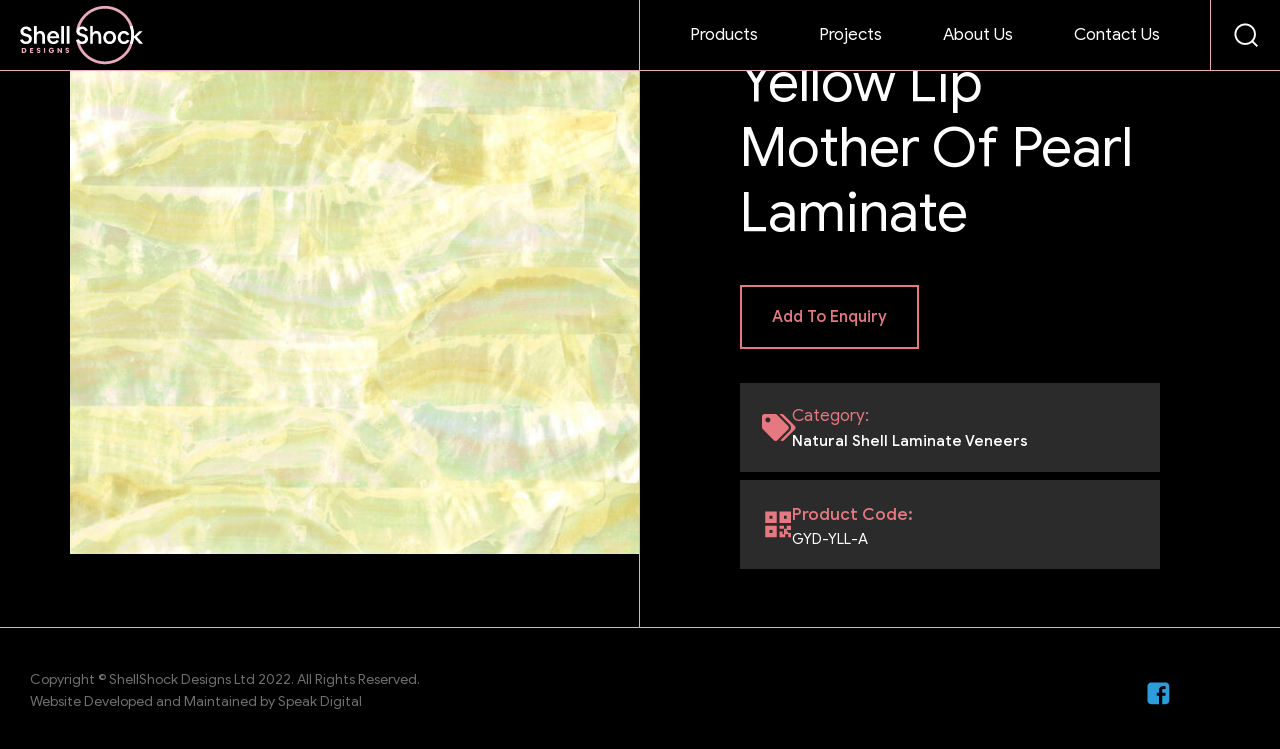

--- FILE ---
content_type: text/html; charset=UTF-8
request_url: https://www.shellshockdesigns.com/product/yellow-lip-mother-of-pearl-laminate/
body_size: 19206
content:
<!doctype html>
<html lang="en-GB">
<head>
	<meta charset="UTF-8">
	<meta name="viewport" content="width=device-width, initial-scale=1">
	<link rel="profile" href="https://gmpg.org/xfn/11">
	<title>Yellow Lip Mother Of Pearl Laminate &#8211; ShellShock Designs</title>
<meta name='robots' content='max-image-preview:large' />
	<style>img:is([sizes="auto" i], [sizes^="auto," i]) { contain-intrinsic-size: 3000px 1500px }</style>
	<link rel="alternate" type="application/rss+xml" title="ShellShock Designs &raquo; Feed" href="https://www.shellshockdesigns.com/feed/" />
<link rel="alternate" type="application/rss+xml" title="ShellShock Designs &raquo; Comments Feed" href="https://www.shellshockdesigns.com/comments/feed/" />
<script>
window._wpemojiSettings = {"baseUrl":"https:\/\/s.w.org\/images\/core\/emoji\/16.0.1\/72x72\/","ext":".png","svgUrl":"https:\/\/s.w.org\/images\/core\/emoji\/16.0.1\/svg\/","svgExt":".svg","source":{"concatemoji":"https:\/\/www.shellshockdesigns.com\/wp-includes\/js\/wp-emoji-release.min.js?ver=6.8.3"}};
/*! This file is auto-generated */
!function(s,n){var o,i,e;function c(e){try{var t={supportTests:e,timestamp:(new Date).valueOf()};sessionStorage.setItem(o,JSON.stringify(t))}catch(e){}}function p(e,t,n){e.clearRect(0,0,e.canvas.width,e.canvas.height),e.fillText(t,0,0);var t=new Uint32Array(e.getImageData(0,0,e.canvas.width,e.canvas.height).data),a=(e.clearRect(0,0,e.canvas.width,e.canvas.height),e.fillText(n,0,0),new Uint32Array(e.getImageData(0,0,e.canvas.width,e.canvas.height).data));return t.every(function(e,t){return e===a[t]})}function u(e,t){e.clearRect(0,0,e.canvas.width,e.canvas.height),e.fillText(t,0,0);for(var n=e.getImageData(16,16,1,1),a=0;a<n.data.length;a++)if(0!==n.data[a])return!1;return!0}function f(e,t,n,a){switch(t){case"flag":return n(e,"\ud83c\udff3\ufe0f\u200d\u26a7\ufe0f","\ud83c\udff3\ufe0f\u200b\u26a7\ufe0f")?!1:!n(e,"\ud83c\udde8\ud83c\uddf6","\ud83c\udde8\u200b\ud83c\uddf6")&&!n(e,"\ud83c\udff4\udb40\udc67\udb40\udc62\udb40\udc65\udb40\udc6e\udb40\udc67\udb40\udc7f","\ud83c\udff4\u200b\udb40\udc67\u200b\udb40\udc62\u200b\udb40\udc65\u200b\udb40\udc6e\u200b\udb40\udc67\u200b\udb40\udc7f");case"emoji":return!a(e,"\ud83e\udedf")}return!1}function g(e,t,n,a){var r="undefined"!=typeof WorkerGlobalScope&&self instanceof WorkerGlobalScope?new OffscreenCanvas(300,150):s.createElement("canvas"),o=r.getContext("2d",{willReadFrequently:!0}),i=(o.textBaseline="top",o.font="600 32px Arial",{});return e.forEach(function(e){i[e]=t(o,e,n,a)}),i}function t(e){var t=s.createElement("script");t.src=e,t.defer=!0,s.head.appendChild(t)}"undefined"!=typeof Promise&&(o="wpEmojiSettingsSupports",i=["flag","emoji"],n.supports={everything:!0,everythingExceptFlag:!0},e=new Promise(function(e){s.addEventListener("DOMContentLoaded",e,{once:!0})}),new Promise(function(t){var n=function(){try{var e=JSON.parse(sessionStorage.getItem(o));if("object"==typeof e&&"number"==typeof e.timestamp&&(new Date).valueOf()<e.timestamp+604800&&"object"==typeof e.supportTests)return e.supportTests}catch(e){}return null}();if(!n){if("undefined"!=typeof Worker&&"undefined"!=typeof OffscreenCanvas&&"undefined"!=typeof URL&&URL.createObjectURL&&"undefined"!=typeof Blob)try{var e="postMessage("+g.toString()+"("+[JSON.stringify(i),f.toString(),p.toString(),u.toString()].join(",")+"));",a=new Blob([e],{type:"text/javascript"}),r=new Worker(URL.createObjectURL(a),{name:"wpTestEmojiSupports"});return void(r.onmessage=function(e){c(n=e.data),r.terminate(),t(n)})}catch(e){}c(n=g(i,f,p,u))}t(n)}).then(function(e){for(var t in e)n.supports[t]=e[t],n.supports.everything=n.supports.everything&&n.supports[t],"flag"!==t&&(n.supports.everythingExceptFlag=n.supports.everythingExceptFlag&&n.supports[t]);n.supports.everythingExceptFlag=n.supports.everythingExceptFlag&&!n.supports.flag,n.DOMReady=!1,n.readyCallback=function(){n.DOMReady=!0}}).then(function(){return e}).then(function(){var e;n.supports.everything||(n.readyCallback(),(e=n.source||{}).concatemoji?t(e.concatemoji):e.wpemoji&&e.twemoji&&(t(e.twemoji),t(e.wpemoji)))}))}((window,document),window._wpemojiSettings);
</script>

<style id='wp-emoji-styles-inline-css'>

	img.wp-smiley, img.emoji {
		display: inline !important;
		border: none !important;
		box-shadow: none !important;
		height: 1em !important;
		width: 1em !important;
		margin: 0 0.07em !important;
		vertical-align: -0.1em !important;
		background: none !important;
		padding: 0 !important;
	}
</style>
<link rel='stylesheet' id='wp-block-library-css' href='https://www.shellshockdesigns.com/wp-includes/css/dist/block-library/style.min.css?ver=6.8.3' media='all' />
<link rel='stylesheet' id='wp-components-css' href='https://www.shellshockdesigns.com/wp-includes/css/dist/components/style.min.css?ver=6.8.3' media='all' />
<link rel='stylesheet' id='wp-preferences-css' href='https://www.shellshockdesigns.com/wp-includes/css/dist/preferences/style.min.css?ver=6.8.3' media='all' />
<link rel='stylesheet' id='wp-block-editor-css' href='https://www.shellshockdesigns.com/wp-includes/css/dist/block-editor/style.min.css?ver=6.8.3' media='all' />
<link rel='stylesheet' id='popup-maker-block-library-style-css' href='https://www.shellshockdesigns.com/wp-content/plugins/popup-maker/dist/packages/block-library-style.css?ver=dbea705cfafe089d65f1' media='all' />
<link rel='stylesheet' id='jet-engine-frontend-css' href='https://www.shellshockdesigns.com/wp-content/plugins/jet-engine/assets/css/frontend.css?ver=3.7.9.1' media='all' />
<style id='global-styles-inline-css'>
:root{--wp--preset--aspect-ratio--square: 1;--wp--preset--aspect-ratio--4-3: 4/3;--wp--preset--aspect-ratio--3-4: 3/4;--wp--preset--aspect-ratio--3-2: 3/2;--wp--preset--aspect-ratio--2-3: 2/3;--wp--preset--aspect-ratio--16-9: 16/9;--wp--preset--aspect-ratio--9-16: 9/16;--wp--preset--color--black: #000000;--wp--preset--color--cyan-bluish-gray: #abb8c3;--wp--preset--color--white: #ffffff;--wp--preset--color--pale-pink: #f78da7;--wp--preset--color--vivid-red: #cf2e2e;--wp--preset--color--luminous-vivid-orange: #ff6900;--wp--preset--color--luminous-vivid-amber: #fcb900;--wp--preset--color--light-green-cyan: #7bdcb5;--wp--preset--color--vivid-green-cyan: #00d084;--wp--preset--color--pale-cyan-blue: #8ed1fc;--wp--preset--color--vivid-cyan-blue: #0693e3;--wp--preset--color--vivid-purple: #9b51e0;--wp--preset--gradient--vivid-cyan-blue-to-vivid-purple: linear-gradient(135deg,rgba(6,147,227,1) 0%,rgb(155,81,224) 100%);--wp--preset--gradient--light-green-cyan-to-vivid-green-cyan: linear-gradient(135deg,rgb(122,220,180) 0%,rgb(0,208,130) 100%);--wp--preset--gradient--luminous-vivid-amber-to-luminous-vivid-orange: linear-gradient(135deg,rgba(252,185,0,1) 0%,rgba(255,105,0,1) 100%);--wp--preset--gradient--luminous-vivid-orange-to-vivid-red: linear-gradient(135deg,rgba(255,105,0,1) 0%,rgb(207,46,46) 100%);--wp--preset--gradient--very-light-gray-to-cyan-bluish-gray: linear-gradient(135deg,rgb(238,238,238) 0%,rgb(169,184,195) 100%);--wp--preset--gradient--cool-to-warm-spectrum: linear-gradient(135deg,rgb(74,234,220) 0%,rgb(151,120,209) 20%,rgb(207,42,186) 40%,rgb(238,44,130) 60%,rgb(251,105,98) 80%,rgb(254,248,76) 100%);--wp--preset--gradient--blush-light-purple: linear-gradient(135deg,rgb(255,206,236) 0%,rgb(152,150,240) 100%);--wp--preset--gradient--blush-bordeaux: linear-gradient(135deg,rgb(254,205,165) 0%,rgb(254,45,45) 50%,rgb(107,0,62) 100%);--wp--preset--gradient--luminous-dusk: linear-gradient(135deg,rgb(255,203,112) 0%,rgb(199,81,192) 50%,rgb(65,88,208) 100%);--wp--preset--gradient--pale-ocean: linear-gradient(135deg,rgb(255,245,203) 0%,rgb(182,227,212) 50%,rgb(51,167,181) 100%);--wp--preset--gradient--electric-grass: linear-gradient(135deg,rgb(202,248,128) 0%,rgb(113,206,126) 100%);--wp--preset--gradient--midnight: linear-gradient(135deg,rgb(2,3,129) 0%,rgb(40,116,252) 100%);--wp--preset--font-size--small: 13px;--wp--preset--font-size--medium: 20px;--wp--preset--font-size--large: 36px;--wp--preset--font-size--x-large: 42px;--wp--preset--spacing--20: 0.44rem;--wp--preset--spacing--30: 0.67rem;--wp--preset--spacing--40: 1rem;--wp--preset--spacing--50: 1.5rem;--wp--preset--spacing--60: 2.25rem;--wp--preset--spacing--70: 3.38rem;--wp--preset--spacing--80: 5.06rem;--wp--preset--shadow--natural: 6px 6px 9px rgba(0, 0, 0, 0.2);--wp--preset--shadow--deep: 12px 12px 50px rgba(0, 0, 0, 0.4);--wp--preset--shadow--sharp: 6px 6px 0px rgba(0, 0, 0, 0.2);--wp--preset--shadow--outlined: 6px 6px 0px -3px rgba(255, 255, 255, 1), 6px 6px rgba(0, 0, 0, 1);--wp--preset--shadow--crisp: 6px 6px 0px rgba(0, 0, 0, 1);}:root { --wp--style--global--content-size: 800px;--wp--style--global--wide-size: 1200px; }:where(body) { margin: 0; }.wp-site-blocks > .alignleft { float: left; margin-right: 2em; }.wp-site-blocks > .alignright { float: right; margin-left: 2em; }.wp-site-blocks > .aligncenter { justify-content: center; margin-left: auto; margin-right: auto; }:where(.wp-site-blocks) > * { margin-block-start: 24px; margin-block-end: 0; }:where(.wp-site-blocks) > :first-child { margin-block-start: 0; }:where(.wp-site-blocks) > :last-child { margin-block-end: 0; }:root { --wp--style--block-gap: 24px; }:root :where(.is-layout-flow) > :first-child{margin-block-start: 0;}:root :where(.is-layout-flow) > :last-child{margin-block-end: 0;}:root :where(.is-layout-flow) > *{margin-block-start: 24px;margin-block-end: 0;}:root :where(.is-layout-constrained) > :first-child{margin-block-start: 0;}:root :where(.is-layout-constrained) > :last-child{margin-block-end: 0;}:root :where(.is-layout-constrained) > *{margin-block-start: 24px;margin-block-end: 0;}:root :where(.is-layout-flex){gap: 24px;}:root :where(.is-layout-grid){gap: 24px;}.is-layout-flow > .alignleft{float: left;margin-inline-start: 0;margin-inline-end: 2em;}.is-layout-flow > .alignright{float: right;margin-inline-start: 2em;margin-inline-end: 0;}.is-layout-flow > .aligncenter{margin-left: auto !important;margin-right: auto !important;}.is-layout-constrained > .alignleft{float: left;margin-inline-start: 0;margin-inline-end: 2em;}.is-layout-constrained > .alignright{float: right;margin-inline-start: 2em;margin-inline-end: 0;}.is-layout-constrained > .aligncenter{margin-left: auto !important;margin-right: auto !important;}.is-layout-constrained > :where(:not(.alignleft):not(.alignright):not(.alignfull)){max-width: var(--wp--style--global--content-size);margin-left: auto !important;margin-right: auto !important;}.is-layout-constrained > .alignwide{max-width: var(--wp--style--global--wide-size);}body .is-layout-flex{display: flex;}.is-layout-flex{flex-wrap: wrap;align-items: center;}.is-layout-flex > :is(*, div){margin: 0;}body .is-layout-grid{display: grid;}.is-layout-grid > :is(*, div){margin: 0;}body{padding-top: 0px;padding-right: 0px;padding-bottom: 0px;padding-left: 0px;}a:where(:not(.wp-element-button)){text-decoration: underline;}:root :where(.wp-element-button, .wp-block-button__link){background-color: #32373c;border-width: 0;color: #fff;font-family: inherit;font-size: inherit;line-height: inherit;padding: calc(0.667em + 2px) calc(1.333em + 2px);text-decoration: none;}.has-black-color{color: var(--wp--preset--color--black) !important;}.has-cyan-bluish-gray-color{color: var(--wp--preset--color--cyan-bluish-gray) !important;}.has-white-color{color: var(--wp--preset--color--white) !important;}.has-pale-pink-color{color: var(--wp--preset--color--pale-pink) !important;}.has-vivid-red-color{color: var(--wp--preset--color--vivid-red) !important;}.has-luminous-vivid-orange-color{color: var(--wp--preset--color--luminous-vivid-orange) !important;}.has-luminous-vivid-amber-color{color: var(--wp--preset--color--luminous-vivid-amber) !important;}.has-light-green-cyan-color{color: var(--wp--preset--color--light-green-cyan) !important;}.has-vivid-green-cyan-color{color: var(--wp--preset--color--vivid-green-cyan) !important;}.has-pale-cyan-blue-color{color: var(--wp--preset--color--pale-cyan-blue) !important;}.has-vivid-cyan-blue-color{color: var(--wp--preset--color--vivid-cyan-blue) !important;}.has-vivid-purple-color{color: var(--wp--preset--color--vivid-purple) !important;}.has-black-background-color{background-color: var(--wp--preset--color--black) !important;}.has-cyan-bluish-gray-background-color{background-color: var(--wp--preset--color--cyan-bluish-gray) !important;}.has-white-background-color{background-color: var(--wp--preset--color--white) !important;}.has-pale-pink-background-color{background-color: var(--wp--preset--color--pale-pink) !important;}.has-vivid-red-background-color{background-color: var(--wp--preset--color--vivid-red) !important;}.has-luminous-vivid-orange-background-color{background-color: var(--wp--preset--color--luminous-vivid-orange) !important;}.has-luminous-vivid-amber-background-color{background-color: var(--wp--preset--color--luminous-vivid-amber) !important;}.has-light-green-cyan-background-color{background-color: var(--wp--preset--color--light-green-cyan) !important;}.has-vivid-green-cyan-background-color{background-color: var(--wp--preset--color--vivid-green-cyan) !important;}.has-pale-cyan-blue-background-color{background-color: var(--wp--preset--color--pale-cyan-blue) !important;}.has-vivid-cyan-blue-background-color{background-color: var(--wp--preset--color--vivid-cyan-blue) !important;}.has-vivid-purple-background-color{background-color: var(--wp--preset--color--vivid-purple) !important;}.has-black-border-color{border-color: var(--wp--preset--color--black) !important;}.has-cyan-bluish-gray-border-color{border-color: var(--wp--preset--color--cyan-bluish-gray) !important;}.has-white-border-color{border-color: var(--wp--preset--color--white) !important;}.has-pale-pink-border-color{border-color: var(--wp--preset--color--pale-pink) !important;}.has-vivid-red-border-color{border-color: var(--wp--preset--color--vivid-red) !important;}.has-luminous-vivid-orange-border-color{border-color: var(--wp--preset--color--luminous-vivid-orange) !important;}.has-luminous-vivid-amber-border-color{border-color: var(--wp--preset--color--luminous-vivid-amber) !important;}.has-light-green-cyan-border-color{border-color: var(--wp--preset--color--light-green-cyan) !important;}.has-vivid-green-cyan-border-color{border-color: var(--wp--preset--color--vivid-green-cyan) !important;}.has-pale-cyan-blue-border-color{border-color: var(--wp--preset--color--pale-cyan-blue) !important;}.has-vivid-cyan-blue-border-color{border-color: var(--wp--preset--color--vivid-cyan-blue) !important;}.has-vivid-purple-border-color{border-color: var(--wp--preset--color--vivid-purple) !important;}.has-vivid-cyan-blue-to-vivid-purple-gradient-background{background: var(--wp--preset--gradient--vivid-cyan-blue-to-vivid-purple) !important;}.has-light-green-cyan-to-vivid-green-cyan-gradient-background{background: var(--wp--preset--gradient--light-green-cyan-to-vivid-green-cyan) !important;}.has-luminous-vivid-amber-to-luminous-vivid-orange-gradient-background{background: var(--wp--preset--gradient--luminous-vivid-amber-to-luminous-vivid-orange) !important;}.has-luminous-vivid-orange-to-vivid-red-gradient-background{background: var(--wp--preset--gradient--luminous-vivid-orange-to-vivid-red) !important;}.has-very-light-gray-to-cyan-bluish-gray-gradient-background{background: var(--wp--preset--gradient--very-light-gray-to-cyan-bluish-gray) !important;}.has-cool-to-warm-spectrum-gradient-background{background: var(--wp--preset--gradient--cool-to-warm-spectrum) !important;}.has-blush-light-purple-gradient-background{background: var(--wp--preset--gradient--blush-light-purple) !important;}.has-blush-bordeaux-gradient-background{background: var(--wp--preset--gradient--blush-bordeaux) !important;}.has-luminous-dusk-gradient-background{background: var(--wp--preset--gradient--luminous-dusk) !important;}.has-pale-ocean-gradient-background{background: var(--wp--preset--gradient--pale-ocean) !important;}.has-electric-grass-gradient-background{background: var(--wp--preset--gradient--electric-grass) !important;}.has-midnight-gradient-background{background: var(--wp--preset--gradient--midnight) !important;}.has-small-font-size{font-size: var(--wp--preset--font-size--small) !important;}.has-medium-font-size{font-size: var(--wp--preset--font-size--medium) !important;}.has-large-font-size{font-size: var(--wp--preset--font-size--large) !important;}.has-x-large-font-size{font-size: var(--wp--preset--font-size--x-large) !important;}
:root :where(.wp-block-pullquote){font-size: 1.5em;line-height: 1.6;}
</style>
<link rel='stylesheet' id='photoswipe-css' href='https://www.shellshockdesigns.com/wp-content/plugins/woocommerce/assets/css/photoswipe/photoswipe.min.css?ver=10.3.5' media='all' />
<link rel='stylesheet' id='photoswipe-default-skin-css' href='https://www.shellshockdesigns.com/wp-content/plugins/woocommerce/assets/css/photoswipe/default-skin/default-skin.min.css?ver=10.3.5' media='all' />
<link rel='stylesheet' id='woocommerce-layout-css' href='https://www.shellshockdesigns.com/wp-content/plugins/woocommerce/assets/css/woocommerce-layout.css?ver=10.3.5' media='all' />
<link rel='stylesheet' id='woocommerce-smallscreen-css' href='https://www.shellshockdesigns.com/wp-content/plugins/woocommerce/assets/css/woocommerce-smallscreen.css?ver=10.3.5' media='only screen and (max-width: 768px)' />
<link rel='stylesheet' id='woocommerce-general-css' href='https://www.shellshockdesigns.com/wp-content/plugins/woocommerce/assets/css/woocommerce.css?ver=10.3.5' media='all' />
<style id='woocommerce-inline-inline-css'>
.woocommerce form .form-row .required { visibility: visible; }
</style>
<link rel='stylesheet' id='brands-styles-css' href='https://www.shellshockdesigns.com/wp-content/plugins/woocommerce/assets/css/brands.css?ver=10.3.5' media='all' />
<link rel='stylesheet' id='hello-elementor-css' href='https://www.shellshockdesigns.com/wp-content/themes/hello-elementor/assets/css/reset.css?ver=3.4.5' media='all' />
<link rel='stylesheet' id='hello-elementor-theme-style-css' href='https://www.shellshockdesigns.com/wp-content/themes/hello-elementor/assets/css/theme.css?ver=3.4.5' media='all' />
<link rel='stylesheet' id='hello-elementor-header-footer-css' href='https://www.shellshockdesigns.com/wp-content/themes/hello-elementor/assets/css/header-footer.css?ver=3.4.5' media='all' />
<link rel='stylesheet' id='elementor-frontend-css' href='https://www.shellshockdesigns.com/wp-content/plugins/elementor/assets/css/frontend.min.css?ver=3.33.0' media='all' />
<link rel='stylesheet' id='widget-nav-menu-css' href='https://www.shellshockdesigns.com/wp-content/plugins/elementor-pro/assets/css/widget-nav-menu.min.css?ver=3.33.1' media='all' />
<link rel='stylesheet' id='widget-social-icons-css' href='https://www.shellshockdesigns.com/wp-content/plugins/elementor/assets/css/widget-social-icons.min.css?ver=3.33.0' media='all' />
<link rel='stylesheet' id='e-apple-webkit-css' href='https://www.shellshockdesigns.com/wp-content/plugins/elementor/assets/css/conditionals/apple-webkit.min.css?ver=3.33.0' media='all' />
<link rel='stylesheet' id='widget-woocommerce-product-images-css' href='https://www.shellshockdesigns.com/wp-content/plugins/elementor-pro/assets/css/widget-woocommerce-product-images.min.css?ver=3.33.1' media='all' />
<link rel='stylesheet' id='widget-heading-css' href='https://www.shellshockdesigns.com/wp-content/plugins/elementor/assets/css/widget-heading.min.css?ver=3.33.0' media='all' />
<link rel='stylesheet' id='widget-woocommerce-product-additional-information-css' href='https://www.shellshockdesigns.com/wp-content/plugins/elementor-pro/assets/css/widget-woocommerce-product-additional-information.min.css?ver=3.33.1' media='all' />
<link rel='stylesheet' id='widget-woocommerce-product-add-to-cart-css' href='https://www.shellshockdesigns.com/wp-content/plugins/elementor-pro/assets/css/widget-woocommerce-product-add-to-cart.min.css?ver=3.33.1' media='all' />
<link rel='stylesheet' id='widget-icon-box-css' href='https://www.shellshockdesigns.com/wp-content/plugins/elementor/assets/css/widget-icon-box.min.css?ver=3.33.0' media='all' />
<link rel='stylesheet' id='elementor-icons-css' href='https://www.shellshockdesigns.com/wp-content/plugins/elementor/assets/lib/eicons/css/elementor-icons.min.css?ver=5.44.0' media='all' />
<link rel='stylesheet' id='elementor-post-7868-css' href='https://www.shellshockdesigns.com/wp-content/uploads/elementor/css/post-7868.css?ver=1763045357' media='all' />
<link rel='stylesheet' id='elementor-post-7914-css' href='https://www.shellshockdesigns.com/wp-content/uploads/elementor/css/post-7914.css?ver=1763045358' media='all' />
<link rel='stylesheet' id='elementor-post-8179-css' href='https://www.shellshockdesigns.com/wp-content/uploads/elementor/css/post-8179.css?ver=1763045358' media='all' />
<link rel='stylesheet' id='elementor-post-9566-css' href='https://www.shellshockdesigns.com/wp-content/uploads/elementor/css/post-9566.css?ver=1763045533' media='all' />
<link rel='stylesheet' id='elementor-icons-shared-0-css' href='https://www.shellshockdesigns.com/wp-content/plugins/elementor/assets/lib/font-awesome/css/fontawesome.min.css?ver=5.15.3' media='all' />
<link rel='stylesheet' id='elementor-icons-fa-solid-css' href='https://www.shellshockdesigns.com/wp-content/plugins/elementor/assets/lib/font-awesome/css/solid.min.css?ver=5.15.3' media='all' />
<script src="https://www.shellshockdesigns.com/wp-includes/js/jquery/jquery.min.js?ver=3.7.1" id="jquery-core-js"></script>
<script src="https://www.shellshockdesigns.com/wp-includes/js/jquery/jquery-migrate.min.js?ver=3.4.1" id="jquery-migrate-js"></script>
<script src="https://www.shellshockdesigns.com/wp-content/plugins/woocommerce/assets/js/zoom/jquery.zoom.min.js?ver=1.7.21-wc.10.3.5" id="wc-zoom-js" defer data-wp-strategy="defer"></script>
<script src="https://www.shellshockdesigns.com/wp-content/plugins/woocommerce/assets/js/flexslider/jquery.flexslider.min.js?ver=2.7.2-wc.10.3.5" id="wc-flexslider-js" defer data-wp-strategy="defer"></script>
<script src="https://www.shellshockdesigns.com/wp-content/plugins/woocommerce/assets/js/photoswipe/photoswipe.min.js?ver=4.1.1-wc.10.3.5" id="wc-photoswipe-js" defer data-wp-strategy="defer"></script>
<script src="https://www.shellshockdesigns.com/wp-content/plugins/woocommerce/assets/js/photoswipe/photoswipe-ui-default.min.js?ver=4.1.1-wc.10.3.5" id="wc-photoswipe-ui-default-js" defer data-wp-strategy="defer"></script>
<script id="wc-single-product-js-extra">
var wc_single_product_params = {"i18n_required_rating_text":"Please select a rating","i18n_rating_options":["1 of 5 stars","2 of 5 stars","3 of 5 stars","4 of 5 stars","5 of 5 stars"],"i18n_product_gallery_trigger_text":"View full-screen image gallery","review_rating_required":"yes","flexslider":{"rtl":false,"animation":"slide","smoothHeight":true,"directionNav":false,"controlNav":"thumbnails","slideshow":false,"animationSpeed":500,"animationLoop":false,"allowOneSlide":false},"zoom_enabled":"1","zoom_options":[],"photoswipe_enabled":"1","photoswipe_options":{"shareEl":false,"closeOnScroll":false,"history":false,"hideAnimationDuration":0,"showAnimationDuration":0},"flexslider_enabled":"1"};
</script>
<script src="https://www.shellshockdesigns.com/wp-content/plugins/woocommerce/assets/js/frontend/single-product.min.js?ver=10.3.5" id="wc-single-product-js" defer data-wp-strategy="defer"></script>
<script src="https://www.shellshockdesigns.com/wp-content/plugins/woocommerce/assets/js/jquery-blockui/jquery.blockUI.min.js?ver=2.7.0-wc.10.3.5" id="wc-jquery-blockui-js" defer data-wp-strategy="defer"></script>
<script src="https://www.shellshockdesigns.com/wp-content/plugins/woocommerce/assets/js/js-cookie/js.cookie.min.js?ver=2.1.4-wc.10.3.5" id="wc-js-cookie-js" defer data-wp-strategy="defer"></script>
<script id="woocommerce-js-extra">
var woocommerce_params = {"ajax_url":"\/wp-admin\/admin-ajax.php","wc_ajax_url":"\/?wc-ajax=%%endpoint%%","i18n_password_show":"Show password","i18n_password_hide":"Hide password"};
</script>
<script src="https://www.shellshockdesigns.com/wp-content/plugins/woocommerce/assets/js/frontend/woocommerce.min.js?ver=10.3.5" id="woocommerce-js" defer data-wp-strategy="defer"></script>
<link rel="https://api.w.org/" href="https://www.shellshockdesigns.com/wp-json/" /><link rel="alternate" title="JSON" type="application/json" href="https://www.shellshockdesigns.com/wp-json/wp/v2/product/5255" /><link rel="EditURI" type="application/rsd+xml" title="RSD" href="https://www.shellshockdesigns.com/xmlrpc.php?rsd" />
<meta name="generator" content="WordPress 6.8.3" />
<meta name="generator" content="WooCommerce 10.3.5" />
<link rel="canonical" href="https://www.shellshockdesigns.com/product/yellow-lip-mother-of-pearl-laminate/" />
<link rel='shortlink' href='https://www.shellshockdesigns.com/?p=5255' />
<link rel="alternate" title="oEmbed (JSON)" type="application/json+oembed" href="https://www.shellshockdesigns.com/wp-json/oembed/1.0/embed?url=https%3A%2F%2Fwww.shellshockdesigns.com%2Fproduct%2Fyellow-lip-mother-of-pearl-laminate%2F" />
<link rel="alternate" title="oEmbed (XML)" type="text/xml+oembed" href="https://www.shellshockdesigns.com/wp-json/oembed/1.0/embed?url=https%3A%2F%2Fwww.shellshockdesigns.com%2Fproduct%2Fyellow-lip-mother-of-pearl-laminate%2F&#038;format=xml" />
	<noscript><style>.woocommerce-product-gallery{ opacity: 1 !important; }</style></noscript>
	<meta name="generator" content="Elementor 3.33.0; features: additional_custom_breakpoints; settings: css_print_method-external, google_font-enabled, font_display-auto">
<!-- Global site tag (gtag.js) - Google Analytics -->
<script async src="https://www.googletagmanager.com/gtag/js?id=G-FE8KW67H98"></script>
<script>
  window.dataLayer = window.dataLayer || [];
  function gtag(){dataLayer.push(arguments);}
  gtag('js', new Date());

  gtag('config', 'G-FE8KW67H98');
</script>
			<style>
				.e-con.e-parent:nth-of-type(n+4):not(.e-lazyloaded):not(.e-no-lazyload),
				.e-con.e-parent:nth-of-type(n+4):not(.e-lazyloaded):not(.e-no-lazyload) * {
					background-image: none !important;
				}
				@media screen and (max-height: 1024px) {
					.e-con.e-parent:nth-of-type(n+3):not(.e-lazyloaded):not(.e-no-lazyload),
					.e-con.e-parent:nth-of-type(n+3):not(.e-lazyloaded):not(.e-no-lazyload) * {
						background-image: none !important;
					}
				}
				@media screen and (max-height: 640px) {
					.e-con.e-parent:nth-of-type(n+2):not(.e-lazyloaded):not(.e-no-lazyload),
					.e-con.e-parent:nth-of-type(n+2):not(.e-lazyloaded):not(.e-no-lazyload) * {
						background-image: none !important;
					}
				}
			</style>
			<link rel="icon" href="https://www.shellshockdesigns.com/wp-content/uploads/favicon.svg" sizes="32x32" />
<link rel="icon" href="https://www.shellshockdesigns.com/wp-content/uploads/favicon.svg" sizes="192x192" />
<link rel="apple-touch-icon" href="https://www.shellshockdesigns.com/wp-content/uploads/favicon.svg" />
<meta name="msapplication-TileImage" content="https://www.shellshockdesigns.com/wp-content/uploads/favicon.svg" />
</head>
<body class="wp-singular product-template-default single single-product postid-5255 wp-embed-responsive wp-theme-hello-elementor wp-child-theme-hello-theme-child-master theme-hello-elementor woocommerce woocommerce-page woocommerce-no-js hello-elementor-default elementor-default elementor-template-full-width elementor-kit-7868 elementor-page-9566">


<a class="skip-link screen-reader-text" href="#content">Skip to content</a>

		<header data-elementor-type="header" data-elementor-id="7914" class="elementor elementor-7914 elementor-location-header" data-elementor-post-type="elementor_library">
					<section class="elementor-section elementor-top-section elementor-element elementor-element-43dabca elementor-section-full_width elementor-section-height-default elementor-section-height-default" data-id="43dabca" data-element_type="section" data-settings="{&quot;background_background&quot;:&quot;classic&quot;}">
						<div class="elementor-container elementor-column-gap-default">
					<div class="elementor-column elementor-col-50 elementor-top-column elementor-element elementor-element-13cf4ea" data-id="13cf4ea" data-element_type="column">
			<div class="elementor-widget-wrap elementor-element-populated">
						<div class="elementor-element elementor-element-45d8071 elementor-widget__width-auto elementor-view-default elementor-widget elementor-widget-icon" data-id="45d8071" data-element_type="widget" data-widget_type="icon.default">
				<div class="elementor-widget-container">
							<div class="elementor-icon-wrapper">
			<a class="elementor-icon" href="https://www.shellshockdesigns.com">
			<svg xmlns="http://www.w3.org/2000/svg" width="126" height="61" viewBox="0 0 126 61" fill="none"><path fill-rule="evenodd" clip-rule="evenodd" d="M86.3222 57.3717C101.148 57.3717 113.166 45.3708 113.166 30.5669C113.166 15.7631 101.148 3.76215 86.3222 3.76215C71.4967 3.76215 59.4784 15.7631 59.4784 30.5669C59.4784 45.3708 71.4967 57.3717 86.3222 57.3717ZM86.3222 60.2127C102.719 60.2127 116.011 46.9398 116.011 30.5669C116.011 14.194 102.719 0.921143 86.3222 0.921143C69.9254 0.921143 56.6332 14.194 56.6332 30.5669C56.6332 46.9398 69.9254 60.2127 86.3222 60.2127Z" fill="#E9A9BE"></path><path d="M61.0361 34.7439L56.231 36.0813L54.3202 27.3176L57.308 24.3403C56.6215 28.2107 58.0916 29.9461 60.6811 31.3471L61.0361 34.7439Z" fill="black"></path><path d="M114.585 21.2556H116.643V31.3189L115.929 32.2928C115.917 28.0629 115.558 25.3519 114.585 21.2556Z" fill="black"></path><path d="M113.349 42.8864L116.643 44.2239V34.1606L115.929 33.1867C115.384 37.2764 114.71 39.2884 113.349 42.8864Z" fill="black"></path><path fill-rule="evenodd" clip-rule="evenodd" d="M115.658 33.3938L115.629 32.8609L121.459 39.3686H125.106L118.852 32.3417L124.526 26.7394H121.146L115.793 32.0411L115.797 31.8038L115.459 32.8426L115.658 33.3938ZM14.1856 39.3686V21.4028H16.9625V28.2607C17.3489 27.6812 17.864 27.2224 18.508 26.8843C19.1519 26.5463 19.8763 26.3772 20.6813 26.3772C21.6311 26.3772 22.4521 26.6026 23.1443 27.0534C23.8526 27.5041 24.4 28.14 24.7864 28.961C25.1727 29.782 25.3659 30.7479 25.3659 31.8587V39.3686H22.5889V32.1726C22.5889 31.1424 22.3555 30.3374 21.8886 29.7579C21.4379 29.1783 20.802 28.8886 19.981 28.8886C19.4014 28.8886 18.8783 29.0254 18.4114 29.2991C17.9606 29.5728 17.6065 29.943 17.3489 30.4099C17.0913 30.8767 16.9625 31.416 16.9625 32.0278V39.3686H14.1856ZM6.03689 39.7308C5.07099 39.7308 4.16948 39.5618 3.33237 39.2237C2.51135 38.8696 1.81107 38.3786 1.23153 37.7507C0.651985 37.1229 0.241476 36.3743 0 35.505L2.77697 34.8289C3.03455 35.5694 3.44505 36.1409 4.0085 36.5434C4.57194 36.9458 5.25612 37.147 6.06104 37.147C6.64058 37.147 7.15573 37.0344 7.60649 36.809C8.05724 36.5836 8.41141 36.2777 8.66898 35.8914C8.94265 35.505 9.07949 35.0623 9.07949 34.5633C9.07949 33.9515 8.85411 33.4444 8.40336 33.042C7.9687 32.6234 7.27647 32.3095 6.32666 32.1002L5.4332 31.907C3.72678 31.5368 2.46305 30.925 1.64204 30.0718C0.837116 29.2186 0.434656 28.1802 0.434656 26.9568C0.434656 26.2162 0.579542 25.5401 0.869313 24.9284C1.15908 24.3005 1.56154 23.7612 2.07669 23.3105C2.59184 22.8436 3.19553 22.4895 3.88776 22.248C4.57999 21.9904 5.32857 21.8616 6.13348 21.8616C7.05109 21.8616 7.89626 22.0307 8.66898 22.3687C9.4417 22.7068 10.1017 23.1898 10.6491 23.8176C11.1964 24.4293 11.5828 25.1618 11.8082 26.015L9.05534 26.6911C8.79777 25.9667 8.4114 25.4113 7.89626 25.025C7.38111 24.6386 6.76937 24.4454 6.06104 24.4454C5.54589 24.4454 5.08709 24.5501 4.68463 24.7593C4.29827 24.9525 3.98435 25.2262 3.74287 25.5804C3.5175 25.9184 3.40481 26.3048 3.40481 26.7394C3.40481 27.3673 3.63823 27.8663 4.10509 28.2366C4.57194 28.6069 5.28832 28.9047 6.25422 29.1301L7.14768 29.3232C10.4318 30.0638 12.0738 31.7299 12.0738 34.3218C12.0738 35.1106 11.9209 35.8431 11.615 36.5192C11.3252 37.1792 10.9067 37.7507 10.3593 38.2337C9.81196 38.7005 9.16803 39.0708 8.4275 39.3445C7.70308 39.6021 6.90621 39.7308 6.03689 39.7308ZM31.4007 39.2479C32.1895 39.5699 33.0508 39.7308 33.9845 39.7308C34.8055 39.7308 35.5783 39.6021 36.3027 39.3445C37.0432 39.0869 37.6871 38.7166 38.2345 38.2337C38.7979 37.7346 39.2245 37.1551 39.5143 36.4951L37.0754 35.5533C36.3349 36.7285 35.3046 37.3161 33.9845 37.3161C33.3245 37.3161 32.7449 37.1712 32.2459 36.8814C31.7468 36.5917 31.3363 36.1811 31.0144 35.6499C30.7085 35.1026 30.5153 34.4586 30.4348 33.7181H39.7799V32.8971C39.7799 31.9312 39.635 31.0538 39.3453 30.265C39.0555 29.4601 38.6369 28.7678 38.0896 28.1883C37.5583 27.6088 36.9225 27.1661 36.1819 26.8602C35.4575 26.5382 34.6526 26.3772 33.7672 26.3772C32.8818 26.3772 32.0607 26.5463 31.3041 26.8843C30.5475 27.2224 29.8875 27.6973 29.324 28.309C28.7767 28.9047 28.342 29.605 28.0201 30.4099C27.7142 31.2148 27.5613 32.0922 27.5613 33.042C27.5613 34.024 27.7142 34.9255 28.0201 35.7465C28.342 36.5514 28.7928 37.2517 29.3723 37.8473C29.9519 38.443 30.628 38.9098 31.4007 39.2479ZM32.2459 29.0093C32.6966 28.7517 33.2037 28.623 33.7672 28.623C34.3145 28.623 34.8055 28.7517 35.2402 29.0093C35.6909 29.2669 36.0531 29.6291 36.3268 30.096C36.6005 30.5628 36.7856 31.1102 36.8822 31.738H30.5073C30.6199 31.1102 30.8292 30.5628 31.1351 30.096C31.441 29.6291 31.8112 29.2669 32.2459 29.0093ZM41.9062 39.3686V21.4028H44.6832V39.3686H41.9062ZM47.4423 21.4028V39.3686H50.2192V21.4028H47.4423ZM63.1176 39.7308C62.1517 39.7308 61.2502 39.5618 60.4131 39.2237C59.5921 38.8696 58.8918 38.3786 58.3122 37.7507C57.7327 37.1229 57.3222 36.3743 57.0807 35.505L59.8577 34.8289C60.1153 35.5694 60.5258 36.1409 61.0892 36.5434C61.6527 36.9458 62.3368 37.147 63.1418 37.147C63.7213 37.147 64.2364 37.0344 64.6872 36.809C65.138 36.5836 65.4921 36.2777 65.7497 35.8914C66.0234 35.505 66.1602 35.0623 66.1602 34.5633C66.1602 33.9515 65.9348 33.4444 65.4841 33.042C65.0494 32.6234 64.3572 32.3095 63.4074 32.1002L62.5139 31.907C60.8075 31.5368 59.5438 30.925 58.7228 30.0718C57.9178 29.2186 57.5154 28.1802 57.5154 26.9568C57.5154 26.2162 57.6603 25.5401 57.95 24.9284C58.2398 24.3005 58.6423 23.7612 59.1574 23.3105C59.6726 22.8436 60.2762 22.4895 60.9685 22.248C61.6607 21.9904 62.4093 21.8616 63.2142 21.8616C64.1318 21.8616 64.977 22.0307 65.7497 22.3687C66.5224 22.7068 67.1824 23.1898 67.7298 23.8176C68.2771 24.4293 68.6635 25.1618 68.8889 26.015L66.136 26.6911C65.8785 25.9667 65.4921 25.4113 64.977 25.025C64.4618 24.6386 63.8501 24.4454 63.1418 24.4454C62.6266 24.4454 62.1678 24.5501 61.7653 24.7593C61.379 24.9525 61.0651 25.2262 60.8236 25.5804C60.5982 25.9184 60.4855 26.3048 60.4855 26.7394C60.4855 27.3673 60.7189 27.8663 61.1858 28.2366C61.6527 28.6069 62.369 28.9047 63.3349 29.1301L64.2284 29.3232C67.5125 30.0638 69.1545 31.7299 69.1545 34.3218C69.1545 35.1106 69.0016 35.8431 68.6957 36.5192C68.4059 37.1792 67.9874 37.7507 67.44 38.2337C66.8927 38.7005 66.2487 39.0708 65.5082 39.3445C64.7838 39.6021 63.9869 39.7308 63.1176 39.7308ZM71.2663 21.4028V39.3686H74.0433V32.0278C74.0433 31.416 74.172 30.8767 74.4296 30.4099C74.6872 29.943 75.0413 29.5728 75.4921 29.2991C75.959 29.0254 76.4822 28.8886 77.0617 28.8886C77.8827 28.8886 78.5186 29.1783 78.9694 29.7579C79.4362 30.3374 79.6696 31.1424 79.6696 32.1726V39.3686H82.4466V31.8587C82.4466 30.7479 82.2534 29.782 81.8671 28.961C81.4807 28.14 80.9334 27.5041 80.225 27.0534C79.5328 26.6026 78.7118 26.3772 77.762 26.3772C76.9571 26.3772 76.2326 26.5463 75.5887 26.8843C74.9448 27.2224 74.4296 27.6812 74.0433 28.2607V21.4028H71.2663ZM91.0652 39.7308C90.1476 39.7308 89.2944 39.5699 88.5056 39.2479C87.7329 38.9098 87.0567 38.443 86.4772 37.8473C85.8976 37.2356 85.4469 36.5273 85.1249 35.7223C84.8029 34.9013 84.642 34.0079 84.642 33.042C84.642 32.0922 84.8029 31.2148 85.1249 30.4099C85.4469 29.5889 85.8976 28.8805 86.4772 28.2849C87.0728 27.6732 87.7651 27.2063 88.5539 26.8843C89.3588 26.5463 90.2281 26.3772 91.1618 26.3772C92.0794 26.3772 92.9246 26.5463 93.6973 26.8843C94.4861 27.2063 95.1703 27.6732 95.7499 28.2849C96.3294 28.8805 96.7802 29.5808 97.1021 30.3857C97.4241 31.1906 97.5851 32.0761 97.5851 33.042C97.5851 34.0079 97.4241 34.9013 97.1021 35.7223C96.7802 36.5273 96.3214 37.2356 95.7257 37.8473C95.1462 38.443 94.4539 38.9098 93.649 39.2479C92.8602 39.5699 91.9989 39.7308 91.0652 39.7308ZM91.1135 37.2195C91.8057 37.2195 92.4255 37.0424 92.9729 36.6882C93.5202 36.318 93.9468 35.8189 94.2527 35.1911C94.5747 34.5633 94.7356 33.8469 94.7356 33.042C94.7356 32.237 94.5747 31.5287 94.2527 30.917C93.9468 30.2891 93.5202 29.7981 92.9729 29.444C92.4255 29.0737 91.8057 28.8886 91.1135 28.8886C90.4213 28.8886 89.8015 29.0737 89.2542 29.444C88.7068 29.7981 88.2721 30.2891 87.9502 30.917C87.6443 31.5287 87.4914 32.237 87.4914 33.042C87.4914 33.8469 87.6443 34.5633 87.9502 35.1911C88.2721 35.8189 88.7068 36.318 89.2542 36.6882C89.8015 37.0424 90.4213 37.2195 91.1135 37.2195ZM103.118 39.2479C103.875 39.5699 104.704 39.7308 105.605 39.7308C106.475 39.7308 107.288 39.5779 108.044 39.272C108.801 38.9501 109.453 38.5074 110 37.9439C110.548 37.3644 110.934 36.6882 111.159 35.9155L108.551 35.3118C108.294 35.9236 107.899 36.3985 107.368 36.7365C106.837 37.0585 106.249 37.2195 105.605 37.2195C104.929 37.2195 104.334 37.0424 103.819 36.6882C103.319 36.3341 102.925 35.8511 102.635 35.2394C102.346 34.6116 102.201 33.9032 102.201 33.1144C102.201 32.3095 102.346 31.5931 102.635 30.9653C102.941 30.3213 103.352 29.8142 103.867 29.444C104.382 29.0737 104.962 28.8886 105.605 28.8886C106.217 28.8886 106.765 29.0576 107.247 29.3957C107.747 29.7337 108.133 30.2086 108.407 30.8204L111.039 30.1925C110.813 29.4198 110.435 28.7517 109.904 28.1883C109.389 27.6088 108.769 27.1661 108.044 26.8602C107.32 26.5382 106.523 26.3772 105.654 26.3772C104.752 26.3772 103.915 26.5543 103.142 26.9085C102.386 27.2465 101.726 27.7214 101.162 28.3332C100.599 28.9449 100.156 29.6613 99.8342 30.4823C99.5122 31.3033 99.3512 32.1887 99.3512 33.1386C99.3512 34.0884 99.5042 34.9657 99.81 35.7706C100.132 36.5756 100.575 37.2758 101.138 37.8715C101.702 38.451 102.362 38.9098 103.118 39.2479Z" fill="white"></path><path fill-rule="evenodd" clip-rule="evenodd" d="M111.5 21.4089C112.54 24.2663 113.107 27.3503 113.107 30.5666C113.107 33.6675 112.58 36.6454 111.61 39.4158H114.607C115.481 36.6212 115.952 33.6488 115.952 30.5666C115.952 27.3707 115.446 24.2929 114.509 21.4089H111.5Z" fill="white"></path><path d="M1.64998 48.7323V43.5923H3.75665C4.15723 43.5923 4.52403 43.655 4.85705 43.7805C5.19006 43.9012 5.47722 44.0749 5.71854 44.3018C5.96468 44.5286 6.1529 44.7989 6.28321 45.1126C6.41835 45.4263 6.48592 45.7738 6.48592 46.1551C6.48592 46.5363 6.41835 46.8838 6.28321 47.1975C6.1529 47.5112 5.96468 47.7839 5.71854 48.0156C5.47722 48.2424 5.18765 48.4186 4.84981 48.5441C4.51679 48.6695 4.14758 48.7323 3.74217 48.7323H1.64998ZM2.90964 47.6174H3.67702C3.9859 47.6174 4.25135 47.5595 4.47336 47.4437C4.70019 47.323 4.87394 47.1541 4.99459 46.9369C5.12008 46.7197 5.18282 46.4615 5.18282 46.1623C5.18282 45.8631 5.12008 45.6049 4.99459 45.3877C4.87394 45.1705 4.70019 45.004 4.47336 44.8882C4.25135 44.7675 3.9859 44.7072 3.67702 44.7072H2.90964V47.6174Z" fill="#E9A9BE"></path><path d="M10.0955 48.7323V43.5923H13.4184V44.642H11.3262V45.5831H13.1723V46.6329H11.3262V47.6826H13.4908V48.7323H10.0955Z" fill="#E9A9BE"></path><path d="M18.8415 48.8409C18.5181 48.8409 18.2213 48.7854 17.951 48.6744C17.6807 48.5585 17.4539 48.3969 17.2705 48.1893C17.0871 47.977 16.9616 47.7236 16.8941 47.4292L18.0596 47.1975C18.1224 47.3858 18.2213 47.5281 18.3564 47.6247C18.4916 47.7212 18.6557 47.7694 18.8487 47.7694C19.0418 47.7694 19.201 47.7236 19.3265 47.6319C19.452 47.5354 19.5147 47.4123 19.5147 47.2627C19.5147 47.1276 19.4544 47.0165 19.3337 46.9297C19.2179 46.8428 19.02 46.768 18.7401 46.7053L18.5447 46.6618C18.0234 46.546 17.6397 46.3553 17.3936 46.0899C17.1474 45.8245 17.0244 45.5059 17.0244 45.1343C17.0244 44.893 17.0702 44.6734 17.1619 44.4755C17.2584 44.2728 17.3888 44.0991 17.5529 43.9543C17.7218 43.8047 17.9196 43.6888 18.1465 43.6068C18.3733 43.5247 18.617 43.4837 18.8777 43.4837C19.1865 43.4837 19.4665 43.5392 19.7174 43.6502C19.9684 43.7612 20.1784 43.9205 20.3473 44.128C20.5162 44.3307 20.632 44.5744 20.6948 44.8592L19.5509 45.0909C19.4882 44.9123 19.3989 44.7796 19.2831 44.6927C19.1672 44.601 19.0273 44.5551 18.8632 44.5551C18.6943 44.5551 18.5543 44.5986 18.4433 44.6855C18.3323 44.7723 18.2768 44.8857 18.2768 45.0257C18.2768 45.1319 18.3082 45.2188 18.3709 45.2863C18.4385 45.3491 18.5302 45.4022 18.646 45.4456C18.7618 45.4842 18.8921 45.5204 19.0369 45.5542L19.2252 45.5976C19.7464 45.7183 20.1349 45.9065 20.3907 46.1623C20.6465 46.4181 20.7744 46.7439 20.7744 47.1396C20.7744 47.3906 20.7261 47.6198 20.6296 47.8274C20.5331 48.0349 20.3979 48.2159 20.2242 48.3703C20.0505 48.5199 19.8453 48.6358 19.6088 48.7178C19.3772 48.7999 19.1214 48.8409 18.8415 48.8409Z" fill="#E9A9BE"></path><path d="M24.2859 48.7323V43.5923H25.5456V48.7323H24.2859Z" fill="#E9A9BE"></path><path d="M31.8797 48.8771C31.566 48.8771 31.2716 48.8336 30.9965 48.7468C30.7214 48.6599 30.4704 48.5368 30.2436 48.3776C30.0216 48.2135 29.8285 48.0204 29.6644 47.7984C29.5003 47.5764 29.3748 47.3303 29.288 47.06C29.2011 46.7849 29.1577 46.4905 29.1577 46.1768C29.1577 45.8631 29.2011 45.5687 29.288 45.2936C29.3797 45.0185 29.5076 44.7675 29.6717 44.5407C29.8357 44.3138 30.0312 44.1208 30.258 43.9615C30.4849 43.7974 30.7358 43.6719 31.0109 43.5851C31.286 43.4934 31.5804 43.4475 31.8942 43.4475C32.2561 43.4475 32.5891 43.5054 32.8932 43.6213C33.2021 43.7323 33.4699 43.8964 33.6968 44.1135C33.9284 44.3259 34.1118 44.5841 34.247 44.8882L33.0163 45.2429C32.9004 45.0305 32.746 44.8689 32.5529 44.7578C32.3647 44.6468 32.1451 44.5913 31.8942 44.5913C31.6866 44.5913 31.496 44.6299 31.3222 44.7072C31.1485 44.7844 30.9965 44.893 30.8662 45.0329C30.7407 45.1729 30.6417 45.3394 30.5693 45.5325C30.4969 45.7207 30.4607 45.9282 30.4607 46.1551C30.4607 46.3867 30.4969 46.5991 30.5693 46.7921C30.6417 46.9852 30.7431 47.1517 30.8734 47.2916C31.0085 47.4316 31.1654 47.5402 31.344 47.6174C31.5274 47.6946 31.7276 47.7333 31.9448 47.7333C32.1572 47.7333 32.3478 47.6971 32.5167 47.6247C32.6905 47.5523 32.8329 47.4485 32.9439 47.3134C33.0549 47.1782 33.1297 47.0214 33.1683 46.8428H32.0027V45.8293H34.4641V46.4157C34.4641 46.7776 34.4014 47.1082 34.2759 47.4075C34.1504 47.7067 33.9719 47.9673 33.7402 48.1893C33.5085 48.4065 33.2334 48.5754 32.9149 48.6961C32.6012 48.8168 32.2561 48.8771 31.8797 48.8771Z" fill="#E9A9BE"></path><path d="M38.0451 48.7323V43.5923H39.1237L41.339 46.7342V43.5923H42.548V48.7323H41.4693L39.2541 45.5904V48.7323H38.0451Z" fill="#E9A9BE"></path><path d="M47.9717 48.8409C47.6483 48.8409 47.3515 48.7854 47.0812 48.6744C46.811 48.5585 46.5841 48.3969 46.4007 48.1893C46.2173 47.977 46.0918 47.7236 46.0243 47.4292L47.1898 47.1975C47.2526 47.3858 47.3515 47.5281 47.4866 47.6247C47.6218 47.7212 47.7859 47.7694 47.9789 47.7694C48.172 47.7694 48.3312 47.7236 48.4567 47.6319C48.5822 47.5354 48.6449 47.4123 48.6449 47.2627C48.6449 47.1276 48.5846 47.0165 48.464 46.9297C48.3481 46.8428 48.1503 46.768 47.8703 46.7053L47.6749 46.6618C47.1536 46.546 46.7699 46.3553 46.5238 46.0899C46.2777 45.8245 46.1546 45.5059 46.1546 45.1343C46.1546 44.893 46.2004 44.6734 46.2921 44.4755C46.3887 44.2728 46.519 44.0991 46.6831 43.9543C46.852 43.8047 47.0499 43.6888 47.2767 43.6068C47.5035 43.5247 47.7473 43.4837 48.0079 43.4837C48.3168 43.4837 48.5967 43.5392 48.8477 43.6502C49.0986 43.7612 49.3086 43.9205 49.4775 44.128C49.6464 44.3307 49.7622 44.5744 49.825 44.8592L48.6811 45.0909C48.6184 44.9123 48.5291 44.7796 48.4133 44.6927C48.2975 44.601 48.1575 44.5551 47.9934 44.5551C47.8245 44.5551 47.6845 44.5986 47.5735 44.6855C47.4625 44.7723 47.407 44.8857 47.407 45.0257C47.407 45.1319 47.4384 45.2188 47.5011 45.2863C47.5687 45.3491 47.6604 45.4022 47.7762 45.4456C47.892 45.4842 48.0224 45.5204 48.1671 45.5542L48.3554 45.5976C48.8766 45.7183 49.2651 45.9065 49.5209 46.1623C49.7767 46.4181 49.9046 46.7439 49.9046 47.1396C49.9046 47.3906 49.8563 47.6198 49.7598 47.8274C49.6633 48.0349 49.5282 48.2159 49.3544 48.3703C49.1807 48.5199 48.9755 48.6358 48.7391 48.7178C48.5074 48.7999 48.2516 48.8409 47.9717 48.8409Z" fill="#E9A9BE"></path></svg>			</a>
		</div>
						</div>
				</div>
					</div>
		</div>
				<div class="elementor-column elementor-col-50 elementor-top-column elementor-element elementor-element-cb1d8ff" data-id="cb1d8ff" data-element_type="column">
			<div class="elementor-widget-wrap elementor-element-populated">
						<div class="elementor-element elementor-element-8722ced elementor-nav-menu__align-center elementor-nav-menu--stretch elementor-widget-tablet__width-auto elementor-nav-menu--dropdown-tablet elementor-nav-menu__text-align-aside elementor-nav-menu--toggle elementor-nav-menu--burger elementor-widget elementor-widget-nav-menu" data-id="8722ced" data-element_type="widget" id="header_nav_menu" data-settings="{&quot;full_width&quot;:&quot;stretch&quot;,&quot;layout&quot;:&quot;horizontal&quot;,&quot;submenu_icon&quot;:{&quot;value&quot;:&quot;&lt;i class=\&quot;fas fa-caret-down\&quot; aria-hidden=\&quot;true\&quot;&gt;&lt;\/i&gt;&quot;,&quot;library&quot;:&quot;fa-solid&quot;},&quot;toggle&quot;:&quot;burger&quot;}" data-widget_type="nav-menu.default">
				<div class="elementor-widget-container">
								<nav aria-label="Menu" class="elementor-nav-menu--main elementor-nav-menu__container elementor-nav-menu--layout-horizontal e--pointer-none">
				<ul id="menu-1-8722ced" class="elementor-nav-menu"><li class="menu-item menu-item-type-post_type menu-item-object-page current_page_parent menu-item-333"><a href="https://www.shellshockdesigns.com/shop/" class="elementor-item">Products</a></li>
<li class="menu-item menu-item-type-custom menu-item-object-custom menu-item-404"><a href="/project/" class="elementor-item">Projects</a></li>
<li class="menu-item menu-item-type-post_type menu-item-object-page menu-item-13"><a href="https://www.shellshockdesigns.com/about/" class="elementor-item">About Us</a></li>
<li class="menu-item menu-item-type-post_type menu-item-object-page menu-item-19"><a href="https://www.shellshockdesigns.com/contact/" class="elementor-item">Contact Us</a></li>
</ul>			</nav>
					<div class="elementor-menu-toggle" role="button" tabindex="0" aria-label="Menu Toggle" aria-expanded="false">
			<i aria-hidden="true" role="presentation" class="elementor-menu-toggle__icon--open eicon-menu-bar"></i><i aria-hidden="true" role="presentation" class="elementor-menu-toggle__icon--close eicon-close"></i>		</div>
					<nav class="elementor-nav-menu--dropdown elementor-nav-menu__container" aria-hidden="true">
				<ul id="menu-2-8722ced" class="elementor-nav-menu"><li class="menu-item menu-item-type-post_type menu-item-object-page current_page_parent menu-item-333"><a href="https://www.shellshockdesigns.com/shop/" class="elementor-item" tabindex="-1">Products</a></li>
<li class="menu-item menu-item-type-custom menu-item-object-custom menu-item-404"><a href="/project/" class="elementor-item" tabindex="-1">Projects</a></li>
<li class="menu-item menu-item-type-post_type menu-item-object-page menu-item-13"><a href="https://www.shellshockdesigns.com/about/" class="elementor-item" tabindex="-1">About Us</a></li>
<li class="menu-item menu-item-type-post_type menu-item-object-page menu-item-19"><a href="https://www.shellshockdesigns.com/contact/" class="elementor-item" tabindex="-1">Contact Us</a></li>
</ul>			</nav>
						</div>
				</div>
				<div class="elementor-element elementor-element-d6aabc0 elementor-widget__width-initial elementor-absolute elementor-widget-mobile__width-initial elementor-view-default elementor-widget elementor-widget-icon" data-id="d6aabc0" data-element_type="widget" data-settings="{&quot;_position&quot;:&quot;absolute&quot;}" data-widget_type="icon.default">
				<div class="elementor-widget-container">
							<div class="elementor-icon-wrapper">
			<a class="elementor-icon" href="#elementor-action%3Aaction%3Dpopup%3Aopen%26settings%3DeyJpZCI6IjgzNTIiLCJ0b2dnbGUiOmZhbHNlfQ%3D%3D">
			<svg xmlns="http://www.w3.org/2000/svg" width="26" height="26" viewBox="0 0 26 26" fill="none"><path d="M25.25 25.25L19.6425 19.6325L25.25 25.25ZM22.75 12.125C22.75 14.9429 21.6306 17.6454 19.638 19.638C17.6454 21.6306 14.9429 22.75 12.125 22.75C9.30707 22.75 6.60456 21.6306 4.61199 19.638C2.61942 17.6454 1.5 14.9429 1.5 12.125C1.5 9.30707 2.61942 6.60456 4.61199 4.61199C6.60456 2.61942 9.30707 1.5 12.125 1.5C14.9429 1.5 17.6454 2.61942 19.638 4.61199C21.6306 6.60456 22.75 9.30707 22.75 12.125V12.125Z" stroke="white" stroke-width="2" stroke-linecap="round"></path></svg>			</a>
		</div>
						</div>
				</div>
					</div>
		</div>
					</div>
		</section>
				</header>
				<div data-elementor-type="product" data-elementor-id="9566" class="elementor elementor-9566 elementor-location-single post-5255 product type-product status-publish has-post-thumbnail product_cat-shelllaminates first instock shipping-taxable purchasable product-type-simple product" data-elementor-post-type="elementor_library">
					<section class="elementor-section elementor-top-section elementor-element elementor-element-9e08472 elementor-section-boxed elementor-section-height-default elementor-section-height-default" data-id="9e08472" data-element_type="section">
						<div class="elementor-container elementor-column-gap-no">
					<div class="elementor-column elementor-col-50 elementor-top-column elementor-element elementor-element-2e8ce4b" data-id="2e8ce4b" data-element_type="column">
			<div class="elementor-widget-wrap elementor-element-populated">
						<div class="elementor-element elementor-element-b7b6e10 yes elementor-widget elementor-widget-woocommerce-product-images" data-id="b7b6e10" data-element_type="widget" data-widget_type="woocommerce-product-images.default">
				<div class="elementor-widget-container">
					<div class="woocommerce-product-gallery woocommerce-product-gallery--with-images woocommerce-product-gallery--columns-4 images" data-columns="4" style="opacity: 0; transition: opacity .25s ease-in-out;">
	<div class="woocommerce-product-gallery__wrapper">
		<div data-thumb="https://www.shellshockdesigns.com/wp-content/uploads/GYD-YLL-A-100x100.jpg" data-thumb-alt="Yellow Lip Mother Of Pearl Laminate" data-thumb-srcset="https://www.shellshockdesigns.com/wp-content/uploads/GYD-YLL-A-100x100.jpg 100w, https://www.shellshockdesigns.com/wp-content/uploads/GYD-YLL-A-600x600.jpg 600w, https://www.shellshockdesigns.com/wp-content/uploads/GYD-YLL-A-150x150.jpg 150w"  data-thumb-sizes="(max-width: 100px) 100vw, 100px" class="woocommerce-product-gallery__image"><a href="https://www.shellshockdesigns.com/wp-content/uploads/GYD-YLL-A.jpg"><img fetchpriority="high" width="600" height="584" src="https://www.shellshockdesigns.com/wp-content/uploads/GYD-YLL-A-600x584.jpg" class="wp-post-image" alt="Yellow Lip Mother Of Pearl Laminate" data-caption="" data-src="https://www.shellshockdesigns.com/wp-content/uploads/GYD-YLL-A.jpg" data-large_image="https://www.shellshockdesigns.com/wp-content/uploads/GYD-YLL-A.jpg" data-large_image_width="800" data-large_image_height="779" decoding="async" srcset="https://www.shellshockdesigns.com/wp-content/uploads/GYD-YLL-A-600x584.jpg 600w, https://www.shellshockdesigns.com/wp-content/uploads/GYD-YLL-A-300x292.jpg 300w, https://www.shellshockdesigns.com/wp-content/uploads/GYD-YLL-A-768x748.jpg 768w, https://www.shellshockdesigns.com/wp-content/uploads/GYD-YLL-A.jpg 800w" sizes="(max-width: 600px) 100vw, 600px" /></a></div>	</div>
</div>
				</div>
				</div>
					</div>
		</div>
				<div class="elementor-column elementor-col-50 elementor-top-column elementor-element elementor-element-9bb82e5" data-id="9bb82e5" data-element_type="column">
			<div class="elementor-widget-wrap elementor-element-populated">
						<div class="elementor-element elementor-element-e96eae7 elementor-widget elementor-widget-heading" data-id="e96eae7" data-element_type="widget" data-widget_type="heading.default">
				<div class="elementor-widget-container">
					<h1 class="elementor-heading-title elementor-size-default">Yellow Lip Mother Of Pearl Laminate</h1>				</div>
				</div>
				<div class="elementor-element elementor-element-3417095 jedv-enabled--yes elementor-hidden-desktop elementor-hidden-tablet elementor-hidden-mobile elementor-widget elementor-widget-woocommerce-product-additional-information" data-id="3417095" data-element_type="widget" data-widget_type="woocommerce-product-additional-information.default">
				<div class="elementor-widget-container">
						<h2>Additional information</h2>

				</div>
				</div>
				<div class="elementor-element elementor-element-b89379f e-add-to-cart--show-quantity-yes elementor-widget elementor-widget-woocommerce-product-add-to-cart" data-id="b89379f" data-element_type="widget" data-widget_type="woocommerce-product-add-to-cart.default">
				<div class="elementor-widget-container">
					
		<div class="elementor-add-to-cart elementor-product-simple">
			
	
	<form class="cart" action="https://www.shellshockdesigns.com/product/yellow-lip-mother-of-pearl-laminate/" method="post" enctype='multipart/form-data'>
		
		<div class="quantity">
		<label class="screen-reader-text" for="quantity_6968f47d8980e">Yellow Lip Mother Of Pearl Laminate quantity</label>
	<input
		type="number"
				id="quantity_6968f47d8980e"
		class="input-text qty text"
		name="quantity"
		value="1"
		aria-label="Product quantity"
				min="1"
							step="1"
			placeholder=""
			inputmode="numeric"
			autocomplete="off"
			/>
	</div>

		<button type="submit" name="add-to-cart" value="5255" class="single_add_to_cart_button button alt">Add to Enquiry</button>

			</form>

	
		</div>

						</div>
				</div>
				<div class="elementor-element elementor-element-da07497 elementor-position-left elementor-view-default elementor-mobile-position-top elementor-widget elementor-widget-icon-box" data-id="da07497" data-element_type="widget" data-widget_type="icon-box.default">
				<div class="elementor-widget-container">
							<div class="elementor-icon-box-wrapper">

						<div class="elementor-icon-box-icon">
				<a href="https://www.shellshockdesigns.com/product-category/shelllaminates/" class="elementor-icon" tabindex="-1" aria-label="&lt;a href=&quot;https://www.shellshockdesigns.com/product-category/shelllaminates/&quot; rel=&quot;tag&quot;&gt;Natural Shell Laminate Veneers&lt;/a&gt;">
				<i aria-hidden="true" class="fas fa-tags"></i>				</a>
			</div>
			
						<div class="elementor-icon-box-content">

									<span class="elementor-icon-box-title">
						<a href="https://www.shellshockdesigns.com/product-category/shelllaminates/" >
							<a href="https://www.shellshockdesigns.com/product-category/shelllaminates/" rel="tag">Natural Shell Laminate Veneers</a>						</a>
					</span>
				
									<p class="elementor-icon-box-description">
						Category:					</p>
				
			</div>
			
		</div>
						</div>
				</div>
				<div class="elementor-element elementor-element-cb853b6 elementor-position-left jedv-enabled--yes elementor-view-default elementor-mobile-position-top elementor-widget elementor-widget-icon-box" data-id="cb853b6" data-element_type="widget" data-widget_type="icon-box.default">
				<div class="elementor-widget-container">
							<div class="elementor-icon-box-wrapper">

						<div class="elementor-icon-box-icon">
				<span  class="elementor-icon">
				<svg xmlns="http://www.w3.org/2000/svg" width="26" height="26" viewBox="0 0 26 26" fill="none"><path d="M0.30542 11.4746V0.474609H11.3054V11.4746H0.30542ZM4.43042 4.59961V7.34961H7.18042V4.59961H4.43042Z" fill="#E57880"></path><path d="M14.0554 11.4746V0.474609H25.0554V11.4746H14.0554ZM18.1804 4.59961V7.34961H20.9304V4.59961H18.1804Z" fill="#E57880"></path><path d="M0.30542 14.2246V25.2246H11.3054V14.2246H0.30542ZM7.18042 18.3496V21.0996H4.43042V18.3496H7.18042Z" fill="#E57880"></path><path d="M18.1804 14.2246H14.0554V16.9746H18.1804V22.4746H16.8054V19.7246H14.0554V25.2246H19.5554V22.4746H22.3054V25.2246H25.0554V21.0996H22.3054V19.7246H20.9304V18.3496H25.0554V14.2246H20.9304V16.9746H18.1804V14.2246Z" fill="#E57880"></path></svg>				</span>
			</div>
			
						<div class="elementor-icon-box-content">

									<span class="elementor-icon-box-title">
						<span  >
							Product Code: 						</span>
					</span>
				
									<p class="elementor-icon-box-description">
						GYD-YLL-A					</p>
				
			</div>
			
		</div>
						</div>
				</div>
					</div>
		</div>
					</div>
		</section>
				<section class="elementor-section elementor-top-section elementor-element elementor-element-d6b0347 elementor-section-boxed elementor-section-height-default elementor-section-height-default" data-id="d6b0347" data-element_type="section">
						<div class="elementor-container elementor-column-gap-no">
					<div class="elementor-column elementor-col-100 elementor-top-column elementor-element elementor-element-336e2bc" data-id="336e2bc" data-element_type="column">
			<div class="elementor-widget-wrap elementor-element-populated">
						<div class="elementor-element elementor-element-40f5343 elementor-fixed notices elementor-widget elementor-widget-shortcode" data-id="40f5343" data-element_type="widget" data-settings="{&quot;_position&quot;:&quot;fixed&quot;}" data-widget_type="shortcode.default">
				<div class="elementor-widget-container">
							<div class="elementor-shortcode"><div class="woocommerce"></div></div>
						</div>
				</div>
					</div>
		</div>
					</div>
		</section>
				</div>
				<footer data-elementor-type="footer" data-elementor-id="8179" class="elementor elementor-8179 elementor-location-footer" data-elementor-post-type="elementor_library">
					<section class="elementor-section elementor-top-section elementor-element elementor-element-08fb26e elementor-section-full_width elementor-section-height-default elementor-section-height-default" data-id="08fb26e" data-element_type="section" data-settings="{&quot;background_background&quot;:&quot;classic&quot;}">
						<div class="elementor-container elementor-column-gap-default">
					<div class="elementor-column elementor-col-100 elementor-top-column elementor-element elementor-element-2f2aef3" data-id="2f2aef3" data-element_type="column">
			<div class="elementor-widget-wrap elementor-element-populated">
						<div class="elementor-element elementor-element-0c49f74 elementor-widget__width-initial elementor-widget elementor-widget-text-editor" data-id="0c49f74" data-element_type="widget" data-widget_type="text-editor.default">
				<div class="elementor-widget-container">
									<p>Copyright © ShellShock Designs Ltd 2022. All Rights Reserved.<br />Website Developed and Maintained by Speak Digital</p>								</div>
				</div>
				<div class="elementor-element elementor-element-24bee3e elementor-shape-square elementor-widget__width-auto elementor-grid-0 elementor-widget elementor-widget-social-icons" data-id="24bee3e" data-element_type="widget" data-widget_type="social-icons.default">
				<div class="elementor-widget-container">
							<div class="elementor-social-icons-wrapper elementor-grid">
							<span class="elementor-grid-item">
					<a class="elementor-icon elementor-social-icon elementor-social-icon- elementor-repeater-item-9cba289" href="https://www.facebook.com/ShellShockDesignsLtd" target="_blank">
						<span class="elementor-screen-only"></span>
						<svg xmlns="http://www.w3.org/2000/svg" width="24" height="25" viewBox="0 0 24 25" fill="none"><path d="M4.34509 0.430176C1.9381 0.430176 0 2.36828 0 4.77527V19.8816C0 22.2886 1.9381 24.2267 4.34509 24.2267H12.5326V14.9237H10.0726V11.5744H12.5326V8.71285C12.5326 6.46468 13.986 4.40048 17.3343 4.40048C18.6899 4.40048 19.6924 4.53062 19.6924 4.53062L19.6135 7.65838C19.6135 7.65838 18.5911 7.64872 17.4755 7.64872C16.2681 7.64872 16.0745 8.20503 16.0745 9.12858V11.5744H19.7094L19.551 14.9238H16.0745V24.2267H19.4514C21.8584 24.2267 23.7965 22.2886 23.7965 19.8816V4.77529C23.7965 2.3683 21.8584 0.4302 19.4514 0.4302H4.34507L4.34509 0.430176Z" fill="#2D9CDB"></path></svg>					</a>
				</span>
					</div>
						</div>
				</div>
					</div>
		</div>
					</div>
		</section>
				</footer>
		
<script type="speculationrules">
{"prefetch":[{"source":"document","where":{"and":[{"href_matches":"\/*"},{"not":{"href_matches":["\/wp-*.php","\/wp-admin\/*","\/wp-content\/uploads\/*","\/wp-content\/*","\/wp-content\/plugins\/*","\/wp-content\/themes\/hello-theme-child-master\/*","\/wp-content\/themes\/hello-elementor\/*","\/*\\?(.+)"]}},{"not":{"selector_matches":"a[rel~=\"nofollow\"]"}},{"not":{"selector_matches":".no-prefetch, .no-prefetch a"}}]},"eagerness":"conservative"}]}
</script>
		<div data-elementor-type="popup" data-elementor-id="8352" class="elementor elementor-8352 elementor-location-popup" data-elementor-settings="{&quot;a11y_navigation&quot;:&quot;yes&quot;,&quot;timing&quot;:[]}" data-elementor-post-type="elementor_library">
					<section class="elementor-section elementor-top-section elementor-element elementor-element-189b0b8 elementor-section-boxed elementor-section-height-default elementor-section-height-default" data-id="189b0b8" data-element_type="section" data-settings="{&quot;background_background&quot;:&quot;classic&quot;}">
						<div class="elementor-container elementor-column-gap-default">
					<div class="elementor-column elementor-col-100 elementor-top-column elementor-element elementor-element-669d28a" data-id="669d28a" data-element_type="column">
			<div class="elementor-widget-wrap elementor-element-populated">
						<div class="elementor-element elementor-element-cf4d476 elementor-search-form--skin-classic elementor-search-form--button-type-icon elementor-search-form--icon-search elementor-widget elementor-widget-search-form" data-id="cf4d476" data-element_type="widget" data-settings="{&quot;skin&quot;:&quot;classic&quot;}" data-widget_type="search-form.default">
				<div class="elementor-widget-container">
							<search role="search">
			<form class="elementor-search-form" action="https://www.shellshockdesigns.com" method="get">
												<div class="elementor-search-form__container">
					<label class="elementor-screen-only" for="elementor-search-form-cf4d476">Search</label>

					
					<input id="elementor-search-form-cf4d476" placeholder="Search..." class="elementor-search-form__input" type="search" name="s" value="">
					
											<button class="elementor-search-form__submit" type="submit" aria-label="Search">
															<i aria-hidden="true" class="fas fa-search"></i>													</button>
					
									</div>
			</form>
		</search>
						</div>
				</div>
					</div>
		</div>
					</div>
		</section>
				</div>
					<script>
				const lazyloadRunObserver = () => {
					const lazyloadBackgrounds = document.querySelectorAll( `.e-con.e-parent:not(.e-lazyloaded)` );
					const lazyloadBackgroundObserver = new IntersectionObserver( ( entries ) => {
						entries.forEach( ( entry ) => {
							if ( entry.isIntersecting ) {
								let lazyloadBackground = entry.target;
								if( lazyloadBackground ) {
									lazyloadBackground.classList.add( 'e-lazyloaded' );
								}
								lazyloadBackgroundObserver.unobserve( entry.target );
							}
						});
					}, { rootMargin: '200px 0px 200px 0px' } );
					lazyloadBackgrounds.forEach( ( lazyloadBackground ) => {
						lazyloadBackgroundObserver.observe( lazyloadBackground );
					} );
				};
				const events = [
					'DOMContentLoaded',
					'elementor/lazyload/observe',
				];
				events.forEach( ( event ) => {
					document.addEventListener( event, lazyloadRunObserver );
				} );
			</script>
			
<div id="photoswipe-fullscreen-dialog" class="pswp" tabindex="-1" role="dialog" aria-modal="true" aria-hidden="true" aria-label="Full screen image">
	<div class="pswp__bg"></div>
	<div class="pswp__scroll-wrap">
		<div class="pswp__container">
			<div class="pswp__item"></div>
			<div class="pswp__item"></div>
			<div class="pswp__item"></div>
		</div>
		<div class="pswp__ui pswp__ui--hidden">
			<div class="pswp__top-bar">
				<div class="pswp__counter"></div>
				<button class="pswp__button pswp__button--zoom" aria-label="Zoom in/out"></button>
				<button class="pswp__button pswp__button--fs" aria-label="Toggle fullscreen"></button>
				<button class="pswp__button pswp__button--share" aria-label="Share"></button>
				<button class="pswp__button pswp__button--close" aria-label="Close (Esc)"></button>
				<div class="pswp__preloader">
					<div class="pswp__preloader__icn">
						<div class="pswp__preloader__cut">
							<div class="pswp__preloader__donut"></div>
						</div>
					</div>
				</div>
			</div>
			<div class="pswp__share-modal pswp__share-modal--hidden pswp__single-tap">
				<div class="pswp__share-tooltip"></div>
			</div>
			<button class="pswp__button pswp__button--arrow--left" aria-label="Previous (arrow left)"></button>
			<button class="pswp__button pswp__button--arrow--right" aria-label="Next (arrow right)"></button>
			<div class="pswp__caption">
				<div class="pswp__caption__center"></div>
			</div>
		</div>
	</div>
</div>
	<script>
		(function () {
			var c = document.body.className;
			c = c.replace(/woocommerce-no-js/, 'woocommerce-js');
			document.body.className = c;
		})();
	</script>
	<link rel='stylesheet' id='wc-blocks-style-css' href='https://www.shellshockdesigns.com/wp-content/plugins/woocommerce/assets/client/blocks/wc-blocks.css?ver=wc-10.3.5' media='all' />
<link rel='stylesheet' id='elementor-post-8352-css' href='https://www.shellshockdesigns.com/wp-content/uploads/elementor/css/post-8352.css?ver=1763045358' media='all' />
<link rel='stylesheet' id='widget-search-form-css' href='https://www.shellshockdesigns.com/wp-content/plugins/elementor-pro/assets/css/widget-search-form.min.css?ver=3.33.1' media='all' />
<link rel='stylesheet' id='e-popup-css' href='https://www.shellshockdesigns.com/wp-content/plugins/elementor-pro/assets/css/conditionals/popup.min.css?ver=3.33.1' media='all' />
<script src="https://www.shellshockdesigns.com/wp-content/plugins/elementor/assets/js/webpack.runtime.min.js?ver=3.33.0" id="elementor-webpack-runtime-js"></script>
<script src="https://www.shellshockdesigns.com/wp-content/plugins/elementor/assets/js/frontend-modules.min.js?ver=3.33.0" id="elementor-frontend-modules-js"></script>
<script src="https://www.shellshockdesigns.com/wp-includes/js/jquery/ui/core.min.js?ver=1.13.3" id="jquery-ui-core-js"></script>
<script id="elementor-frontend-js-before">
var elementorFrontendConfig = {"environmentMode":{"edit":false,"wpPreview":false,"isScriptDebug":false},"i18n":{"shareOnFacebook":"Share on Facebook","shareOnTwitter":"Share on Twitter","pinIt":"Pin it","download":"Download","downloadImage":"Download image","fullscreen":"Fullscreen","zoom":"Zoom","share":"Share","playVideo":"Play Video","previous":"Previous","next":"Next","close":"Close","a11yCarouselPrevSlideMessage":"Previous slide","a11yCarouselNextSlideMessage":"Next slide","a11yCarouselFirstSlideMessage":"This is the first slide","a11yCarouselLastSlideMessage":"This is the last slide","a11yCarouselPaginationBulletMessage":"Go to slide"},"is_rtl":false,"breakpoints":{"xs":0,"sm":480,"md":768,"lg":1025,"xl":1440,"xxl":1600},"responsive":{"breakpoints":{"mobile":{"label":"Mobile Portrait","value":767,"default_value":767,"direction":"max","is_enabled":true},"mobile_extra":{"label":"Mobile Landscape","value":880,"default_value":880,"direction":"max","is_enabled":false},"tablet":{"label":"Tablet Portrait","value":1024,"default_value":1024,"direction":"max","is_enabled":true},"tablet_extra":{"label":"Tablet Landscape","value":1200,"default_value":1200,"direction":"max","is_enabled":false},"laptop":{"label":"Laptop","value":1366,"default_value":1366,"direction":"max","is_enabled":false},"widescreen":{"label":"Widescreen","value":2400,"default_value":2400,"direction":"min","is_enabled":false}},"hasCustomBreakpoints":false},"version":"3.33.0","is_static":false,"experimentalFeatures":{"additional_custom_breakpoints":true,"home_screen":true,"global_classes_should_enforce_capabilities":true,"e_variables":true,"cloud-library":true,"e_opt_in_v4_page":true,"import-export-customization":true,"e_pro_variables":true},"urls":{"assets":"https:\/\/www.shellshockdesigns.com\/wp-content\/plugins\/elementor\/assets\/","ajaxurl":"https:\/\/www.shellshockdesigns.com\/wp-admin\/admin-ajax.php","uploadUrl":"http:\/\/www.shellshockdesigns.com\/wp-content\/uploads"},"nonces":{"floatingButtonsClickTracking":"d7b4259673"},"swiperClass":"swiper","settings":{"page":[],"editorPreferences":[]},"kit":{"active_breakpoints":["viewport_mobile","viewport_tablet"],"global_image_lightbox":"yes","lightbox_enable_counter":"yes","lightbox_enable_fullscreen":"yes","lightbox_enable_zoom":"yes","lightbox_enable_share":"yes","lightbox_title_src":"title","lightbox_description_src":"description","woocommerce_notices_elements":[]},"post":{"id":5255,"title":"Yellow%20Lip%20Mother%20Of%20Pearl%20Laminate%20%E2%80%93%20ShellShock%20Designs","excerpt":"","featuredImage":"https:\/\/www.shellshockdesigns.com\/wp-content\/uploads\/GYD-YLL-A.jpg"}};
</script>
<script src="https://www.shellshockdesigns.com/wp-content/plugins/elementor/assets/js/frontend.min.js?ver=3.33.0" id="elementor-frontend-js"></script>
<script src="https://www.shellshockdesigns.com/wp-content/plugins/elementor-pro/assets/lib/smartmenus/jquery.smartmenus.min.js?ver=1.2.1" id="smartmenus-js"></script>
<script src="https://www.shellshockdesigns.com/wp-content/plugins/woocommerce/assets/js/sourcebuster/sourcebuster.min.js?ver=10.3.5" id="sourcebuster-js-js"></script>
<script id="wc-order-attribution-js-extra">
var wc_order_attribution = {"params":{"lifetime":1.0e-5,"session":30,"base64":false,"ajaxurl":"https:\/\/www.shellshockdesigns.com\/wp-admin\/admin-ajax.php","prefix":"wc_order_attribution_","allowTracking":true},"fields":{"source_type":"current.typ","referrer":"current_add.rf","utm_campaign":"current.cmp","utm_source":"current.src","utm_medium":"current.mdm","utm_content":"current.cnt","utm_id":"current.id","utm_term":"current.trm","utm_source_platform":"current.plt","utm_creative_format":"current.fmt","utm_marketing_tactic":"current.tct","session_entry":"current_add.ep","session_start_time":"current_add.fd","session_pages":"session.pgs","session_count":"udata.vst","user_agent":"udata.uag"}};
</script>
<script src="https://www.shellshockdesigns.com/wp-content/plugins/woocommerce/assets/js/frontend/order-attribution.min.js?ver=10.3.5" id="wc-order-attribution-js"></script>
<script src="https://www.shellshockdesigns.com/wp-content/plugins/elementor-pro/assets/js/webpack-pro.runtime.min.js?ver=3.33.1" id="elementor-pro-webpack-runtime-js"></script>
<script src="https://www.shellshockdesigns.com/wp-includes/js/dist/hooks.min.js?ver=4d63a3d491d11ffd8ac6" id="wp-hooks-js"></script>
<script src="https://www.shellshockdesigns.com/wp-includes/js/dist/i18n.min.js?ver=5e580eb46a90c2b997e6" id="wp-i18n-js"></script>
<script id="wp-i18n-js-after">
wp.i18n.setLocaleData( { 'text direction\u0004ltr': [ 'ltr' ] } );
</script>
<script id="elementor-pro-frontend-js-before">
var ElementorProFrontendConfig = {"ajaxurl":"https:\/\/www.shellshockdesigns.com\/wp-admin\/admin-ajax.php","nonce":"b8fefe1dfe","urls":{"assets":"https:\/\/www.shellshockdesigns.com\/wp-content\/plugins\/elementor-pro\/assets\/","rest":"https:\/\/www.shellshockdesigns.com\/wp-json\/"},"settings":{"lazy_load_background_images":true},"popup":{"hasPopUps":true},"shareButtonsNetworks":{"facebook":{"title":"Facebook","has_counter":true},"twitter":{"title":"Twitter"},"linkedin":{"title":"LinkedIn","has_counter":true},"pinterest":{"title":"Pinterest","has_counter":true},"reddit":{"title":"Reddit","has_counter":true},"vk":{"title":"VK","has_counter":true},"odnoklassniki":{"title":"OK","has_counter":true},"tumblr":{"title":"Tumblr"},"digg":{"title":"Digg"},"skype":{"title":"Skype"},"stumbleupon":{"title":"StumbleUpon","has_counter":true},"mix":{"title":"Mix"},"telegram":{"title":"Telegram"},"pocket":{"title":"Pocket","has_counter":true},"xing":{"title":"XING","has_counter":true},"whatsapp":{"title":"WhatsApp"},"email":{"title":"Email"},"print":{"title":"Print"},"x-twitter":{"title":"X"},"threads":{"title":"Threads"}},"woocommerce":{"menu_cart":{"cart_page_url":"https:\/\/www.shellshockdesigns.com\/enquiry\/","checkout_page_url":"https:\/\/www.shellshockdesigns.com\/checkout\/","fragments_nonce":"f6e9ba3d09"}},"facebook_sdk":{"lang":"en_GB","app_id":""},"lottie":{"defaultAnimationUrl":"https:\/\/www.shellshockdesigns.com\/wp-content\/plugins\/elementor-pro\/modules\/lottie\/assets\/animations\/default.json"}};
</script>
<script src="https://www.shellshockdesigns.com/wp-content/plugins/elementor-pro/assets/js/frontend.min.js?ver=3.33.1" id="elementor-pro-frontend-js"></script>
<script src="https://www.shellshockdesigns.com/wp-content/plugins/elementor-pro/assets/js/elements-handlers.min.js?ver=3.33.1" id="pro-elements-handlers-js"></script>
<script>
	  jQuery(document).ready(function($) {
		 $('.flex-control-nav img').on('click touchend', function() {
 			 $('html, body').animate({scrollTop : 0},500);
		 });
  });
</script>

</body>
</html>


<!-- Page cached by LiteSpeed Cache 7.6.2 on 2026-01-15 14:06:53 -->

--- FILE ---
content_type: text/css
request_url: https://www.shellshockdesigns.com/wp-content/uploads/elementor/css/post-9566.css?ver=1763045533
body_size: 1715
content:
.elementor-9566 .elementor-element.elementor-element-9e08472{border-style:solid;border-width:0px 0px 1px 0px;border-color:var( --e-global-color-accent );}.elementor-9566 .elementor-element.elementor-element-2e8ce4b > .elementor-element-populated{border-style:solid;border-width:0px 1px 0px 0px;border-color:var( --e-global-color-accent );}.elementor-bc-flex-widget .elementor-9566 .elementor-element.elementor-element-9bb82e5.elementor-column .elementor-widget-wrap{align-items:flex-start;}.elementor-9566 .elementor-element.elementor-element-9bb82e5.elementor-column.elementor-element[data-element_type="column"] > .elementor-widget-wrap.elementor-element-populated{align-content:flex-start;align-items:flex-start;}.elementor-9566 .elementor-element.elementor-element-9bb82e5 > .elementor-widget-wrap > .elementor-widget:not(.elementor-widget__width-auto):not(.elementor-widget__width-initial):not(:last-child):not(.elementor-absolute){margin-bottom:0px;}.elementor-9566 .elementor-element.elementor-element-9bb82e5 > .elementor-element-populated{padding:50px 50px 50px 100px;}.elementor-9566 .elementor-element.elementor-element-e96eae7 > .elementor-widget-container{padding:0px 0px 40px 0px;}.elementor-9566 .elementor-element.elementor-element-539570c > .elementor-widget-container{margin:0px 0px 35px 0px;}.elementor-9566 .elementor-element.elementor-element-b89379f > .elementor-widget-container{margin:0px 0px 30px 0px;}.elementor-9566 .elementor-element.elementor-element-b89379f .cart button, .elementor-9566 .elementor-element.elementor-element-b89379f .cart .button{border-style:solid;border-width:2px 2px 2px 2px;border-radius:0px 0px 0px 0px;padding:18px 30px 18px 30px;color:var( --e-global-color-3b5a255 );background-color:var( --e-global-color-fa7687c );border-color:var( --e-global-color-3b5a255 );transition:all 0.2s;}.elementor-9566 .elementor-element.elementor-element-b89379f .cart button:hover, .elementor-9566 .elementor-element.elementor-element-b89379f .cart .button:hover{color:var( --e-global-color-primary );background-color:var( --e-global-color-3b5a255 );}.elementor-9566 .elementor-element.elementor-element-b89379f{--button-spacing:5px;}.elementor-9566 .elementor-element.elementor-element-b89379f .quantity .qty{border-style:solid;border-width:2px 2px 2px 2px;border-radius:0px 0px 0px 0px;padding:5px 5px 5px 5px;border-color:var( --e-global-color-primary );transition:all 0.2s;}.elementor-9566 .elementor-element.elementor-element-b89379f .quantity .qty:focus{border-color:var( --e-global-color-3b5a255 );}.elementor-9566 .elementor-element.elementor-element-a0e307e > .elementor-widget-container{background-color:var( --e-global-color-ab28a70 );margin:0px 0px 8px 0px;padding:20px 25px 20px 25px;}.elementor-9566 .elementor-element.elementor-element-a0e307e .elementor-icon-box-wrapper{align-items:start;}.elementor-9566 .elementor-element.elementor-element-a0e307e{--icon-box-icon-margin:25px;}.elementor-9566 .elementor-element.elementor-element-a0e307e.elementor-view-stacked .elementor-icon{background-color:var( --e-global-color-3b5a255 );}.elementor-9566 .elementor-element.elementor-element-a0e307e.elementor-view-framed .elementor-icon, .elementor-9566 .elementor-element.elementor-element-a0e307e.elementor-view-default .elementor-icon{fill:var( --e-global-color-3b5a255 );color:var( --e-global-color-3b5a255 );border-color:var( --e-global-color-3b5a255 );}.elementor-9566 .elementor-element.elementor-element-a0e307e .elementor-icon{font-size:27px;}.elementor-9566 .elementor-element.elementor-element-a0e307e .elementor-icon-box-title, .elementor-9566 .elementor-element.elementor-element-a0e307e .elementor-icon-box-title a{font-size:17px;font-weight:600;line-height:23px;}.elementor-9566 .elementor-element.elementor-element-a0e307e .elementor-icon-box-title{color:var( --e-global-color-3b5a255 );}.elementor-9566 .elementor-element.elementor-element-a0e307e .elementor-icon-box-description{font-size:15px;line-height:20px;}.elementor-9566 .elementor-element.elementor-element-da07497 > .elementor-widget-container{background-color:var( --e-global-color-ab28a70 );margin:0px 0px 8px 0px;padding:21px 25px 21px 25px;}.elementor-9566 .elementor-element.elementor-element-da07497 .elementor-icon-box-wrapper{align-items:start;}.elementor-9566 .elementor-element.elementor-element-da07497{--icon-box-icon-margin:25px;}.elementor-9566 .elementor-element.elementor-element-da07497.elementor-view-stacked .elementor-icon{background-color:var( --e-global-color-3b5a255 );}.elementor-9566 .elementor-element.elementor-element-da07497.elementor-view-framed .elementor-icon, .elementor-9566 .elementor-element.elementor-element-da07497.elementor-view-default .elementor-icon{fill:var( --e-global-color-3b5a255 );color:var( --e-global-color-3b5a255 );border-color:var( --e-global-color-3b5a255 );}.elementor-9566 .elementor-element.elementor-element-da07497 .elementor-icon{font-size:27px;}.elementor-9566 .elementor-element.elementor-element-da07497 .elementor-icon-box-title, .elementor-9566 .elementor-element.elementor-element-da07497 .elementor-icon-box-title a{font-size:15px;font-weight:600;line-height:20px;}.elementor-9566 .elementor-element.elementor-element-da07497 .elementor-icon-box-title{color:var( --e-global-color-text );}.elementor-9566 .elementor-element.elementor-element-da07497 .elementor-icon-box-description{font-size:17px;line-height:23px;color:var( --e-global-color-3b5a255 );}.elementor-9566 .elementor-element.elementor-element-cb853b6 > .elementor-widget-container{background-color:var( --e-global-color-ab28a70 );margin:0px 0px 8px 0px;padding:20px 25px 20px 25px;}.elementor-9566 .elementor-element.elementor-element-cb853b6 .elementor-icon-box-wrapper{align-items:start;}.elementor-9566 .elementor-element.elementor-element-cb853b6{--icon-box-icon-margin:25px;}.elementor-9566 .elementor-element.elementor-element-cb853b6 .elementor-icon{font-size:27px;}.elementor-9566 .elementor-element.elementor-element-cb853b6 .elementor-icon-box-title, .elementor-9566 .elementor-element.elementor-element-cb853b6 .elementor-icon-box-title a{font-size:17px;font-weight:600;line-height:23px;}.elementor-9566 .elementor-element.elementor-element-cb853b6 .elementor-icon-box-title{color:var( --e-global-color-3b5a255 );}.elementor-9566 .elementor-element.elementor-element-cb853b6 .elementor-icon-box-description{font-size:15px;line-height:20px;}.elementor-9566 .elementor-element.elementor-element-d6b0347{border-style:solid;border-width:0px 0px 0px 0px;border-color:var( --e-global-color-accent );}body:not(.rtl) .elementor-9566 .elementor-element.elementor-element-40f5343{left:0px;}body.rtl .elementor-9566 .elementor-element.elementor-element-40f5343{right:0px;}.elementor-9566 .elementor-element.elementor-element-40f5343{bottom:0px;}body.elementor-page-9566:not(.elementor-motion-effects-element-type-background), body.elementor-page-9566 > .elementor-motion-effects-container > .elementor-motion-effects-layer{background-color:var( --e-global-color-secondary );}@media(max-width:1024px){.elementor-9566 .elementor-element.elementor-element-9bb82e5 > .elementor-element-populated{padding:30px 30px 30px 30px;}}@media(max-width:767px){.elementor-9566 .elementor-element.elementor-element-e96eae7{text-align:left;}.elementor-9566 .elementor-element.elementor-element-a0e307e .elementor-icon-box-title, .elementor-9566 .elementor-element.elementor-element-a0e307e .elementor-icon-box-title a{font-size:16px;line-height:20px;}.elementor-9566 .elementor-element.elementor-element-da07497 .elementor-icon-box-title, .elementor-9566 .elementor-element.elementor-element-da07497 .elementor-icon-box-title a{font-size:16px;line-height:20px;}.elementor-9566 .elementor-element.elementor-element-cb853b6 .elementor-icon-box-title, .elementor-9566 .elementor-element.elementor-element-cb853b6 .elementor-icon-box-title a{font-size:16px;line-height:20px;}.elementor-9566 .elementor-element.elementor-element-d6b0347{border-width:3px 0px 1px 0px;}}/* Start custom CSS for woocommerce-product-images, class: .elementor-element-b7b6e10 */.elementor-9566 .elementor-element.elementor-element-b7b6e10 div.images {
    margin-bottom: 0;
}
@media (max-width: 1366px) {
.elementor-9566 .elementor-element.elementor-element-b7b6e10 .flex-viewport {
    height: 400px!important;
}
}/* End custom CSS */
/* Start custom CSS for woocommerce-product-add-to-cart, class: .elementor-element-b89379f */table tbody>tr:nth-child(odd)>td, table tbody>tr:nth-child(odd)>th, table tbody tr:hover>td, table tbody tr:hover>th {
    background-color: var( --e-global-color-ae293e6 );
    text-align: left;
}
.elementor-9566 .elementor-element.elementor-element-b89379f .woocommerce-variation-price .price, .elementor-9566 .elementor-element.elementor-element-b89379f .reset_variations {
    color: var( --e-global-color-3b5a255 ) !important;
}
.elementor-9566 .elementor-element.elementor-element-b89379f .reset_variations:hover {
    color: #db0919;
}
.elementor-9566 .elementor-element.elementor-element-b89379f .woocommerce-variation-price {
    padding: 10px 0 20px;
}
.elementor-9566 .elementor-element.elementor-element-b89379f button.single_add_to_cart_button {
    margin-left: 0px!important;
}
.elementor-9566 .elementor-element.elementor-element-b89379f .variations label{
    font-size: 17px;
    text-transform: capitalize;
    line-height: 23px;
    font-weight: 700;
    color: var( --e-global-color-3b5a255 ) !important;
}

/*SELECT*/
.elementor-9566 .elementor-element.elementor-element-b89379f select {
    border: 2px solid  var( --e-global-color-primary );
    border-radius: 0;
    margin-right: 0 !important;
}
.elementor-9566 .elementor-element.elementor-element-b89379f select:hover, .elementor-9566 .elementor-element.elementor-element-b89379f select:focus, .elementor-9566 .elementor-element.elementor-element-b89379f input.qty:hover {
    border: 2px solid  var( --e-global-color-3b5a255 ) !important;
}
.elementor-9566 .elementor-element.elementor-element-b89379f .value {
    display: flex;
    flex-direction: column;
    align-items: flex-end;
}
.elementor-9566 .elementor-element.elementor-element-b89379f .label {
    padding: 25px;
}
/*INPUT*/
.elementor-9566 .elementor-element.elementor-element-b89379f :focus {
    outline-style: none;
    outline-width: 0px !important;
    outline-color: none !important;
}
.elementor-9566 .elementor-element.elementor-element-b89379f .qty {
    height: 100%;
}
@media (max-width: 1024px){
/*SELECT*/
.elementor-9566 .elementor-element.elementor-element-b89379f select option {
    font-size: 12px;
} 
}
@media (max-width: 767px){
.elementor-9566 .elementor-element.elementor-element-b89379f .variations tr {
    display: flex;
    flex-direction: column;
}
.elementor-9566 .elementor-element.elementor-element-b89379f .label {
    padding: 20px;
}
.elementor-9566 .elementor-element.elementor-element-b89379f .cart table td {
    padding: 0 20px 10px;
}    
}


.elementor-9566 .elementor-element.elementor-element-b89379f .elementor-product-simple .quantity {
    display: none;
}/* End custom CSS */
/* Start custom CSS for icon-box, class: .elementor-element-a0e307e */.elementor-9566 .elementor-element.elementor-element-a0e307e .elementor-icon-box-wrapper{
    align-items: center !important;
}
.elementor-9566 .elementor-element.elementor-element-a0e307e .woocommerce-product-attributes-item__label {
    color: var( --e-global-color-3b5a255 );
    font-size: 17px;
    font-weight: 600;
    line-height: 23px;
    text-transform: capitalize;
}
.elementor-9566 .elementor-element.elementor-element-a0e307e p {
    margin: 0;
}

@media (max-width: 767px) {
    .elementor-9566 .elementor-element.elementor-element-a0e307e .woocommerce-product-attributes-item__label {
        font-size: 16px;
    }
    .elementor-9566 .elementor-element.elementor-element-a0e307e .woocommerce-product-attributes-item__value {
        font-size: 15px;
    }
    
}/* End custom CSS */
/* Start custom CSS for icon-box, class: .elementor-element-da07497 */.elementor-9566 .elementor-element.elementor-element-da07497 .elementor-icon-box-wrapper{
    align-items: center !important;
}
.elementor-9566 .elementor-element.elementor-element-da07497 .elementor-icon-box-content{
    display: flex;
        flex-direction: column-reverse;
}
.elementor-9566 .elementor-element.elementor-element-da07497 .elementor-icon { 
    pointer-events: none; 
    cursor: default; 
} 
.elementor-9566 .elementor-element.elementor-element-da07497 .elementor-icon-box-description {
    margin-bottom: 4px;
}/* End custom CSS */
/* Start custom CSS for icon-box, class: .elementor-element-cb853b6 */.elementor-9566 .elementor-element.elementor-element-cb853b6 .elementor-icon-box-wrapper{
    align-items: center !important;
}/* End custom CSS */
/* Start custom CSS for shortcode, class: .elementor-element-40f5343 */.elementor-9566 .elementor-element.elementor-element-40f5343 .woocommerce-message {
    border: none;
    padding: 0 0 0 55px;
    display: flex;
    flex-wrap: wrap;
    justify-content: flex-end;
    align-items: center;
}
.elementor-9566 .elementor-element.elementor-element-40f5343 .woocommerce-message a {
    margin-left: auto;
    margin-bottom: 20px;
    margin-right: 20px;
}
.elementor-9566 .elementor-element.elementor-element-40f5343 .woocommerce-message::before {
    top: 50%;
    transform: translateY(-50%);
}

.elementor-9566 .elementor-element.elementor-element-40f5343 .woocommerce-error::before, .elementor-9566 .elementor-element.elementor-element-40f5343 .woocommerce-info::before, .elementor-9566 .elementor-element.elementor-element-40f5343 .woocommerce-message::before {
    left: 20px;
}
.elementor-9566 .elementor-element.elementor-element-40f5343 .woocommerce-message::before {
     order: 1;
}
.elementor-9566 .elementor-element.elementor-element-40f5343 .woocommerce-message a {
     order: 3;
     margin-top: 20px;
     text-transform: capitalize;
}
@media (max-width: 767px){
.elementor-9566 .elementor-element.elementor-element-40f5343.notices {
    position: static !important;
}
.elementor-9566 .elementor-element.elementor-element-40f5343 .woocommerce-message {
    justify-content: center;
    padding: 20px 20px 20px 55px;
}
.elementor-9566 .elementor-element.elementor-element-40f5343 .woocommerce-message a {
    margin: 20px 35px 0 0 ;
} 
.elementor-9566 .elementor-element.elementor-element-40f5343 .woocommerce-message::before {
    top: 20px;
    transform: unset;
}
}/* End custom CSS */
/* Start custom CSS */body.elementor-page-9566 .woocommerce-message::before{
    content: "\e015";
    color: var(--e-global-color-3b5a255);
}
body.elementor-page-9566 .woocommerce a.button{
    padding: 18px 30px;
    border-radius: 0;
    color: var(--e-global-color-3b5a255);
    background-color: #fff0;
    border: 2px solid var(--e-global-color-3b5a255);
    transition: all 0.2s;
}
body.elementor-page-9566 .woocommerce a.button:hover{
    color: var(--e-global-color-primary);
    background-color: var(--e-global-color-3b5a255);
}/* End custom CSS */